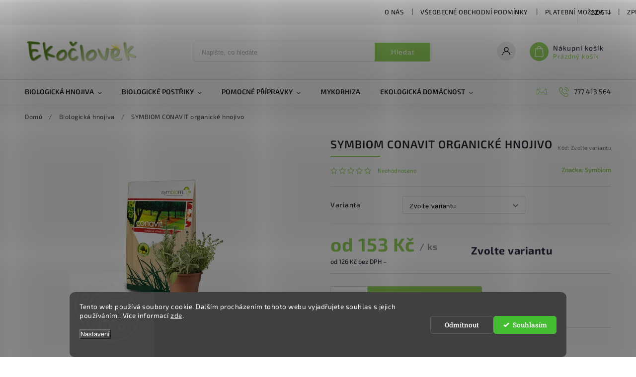

--- FILE ---
content_type: text/html; charset=utf-8
request_url: https://eshop.ekoclovek.cz/biologicka-hnojiva/symbiom-conavit-organicke-hnojivo/
body_size: 42108
content:
<!doctype html><html lang="cs" dir="ltr" class="header-background-light external-fonts-loaded"><head><meta charset="utf-8" /><meta name="viewport" content="width=device-width,initial-scale=1" /><title>SYMBIOM CONAVIT organické hnojivo | Ekočlovek</title><link rel="preconnect" href="https://cdn.myshoptet.com" /><link rel="dns-prefetch" href="https://cdn.myshoptet.com" /><link rel="preload" href="https://cdn.myshoptet.com/prj/dist/master/cms/libs/jquery/jquery-1.11.3.min.js" as="script" /><link href="https://cdn.myshoptet.com/prj/dist/master/cms/templates/frontend_templates/shared/css/font-face/roboto-slab.css" rel="stylesheet"><link href="https://cdn.myshoptet.com/prj/dist/master/cms/templates/frontend_templates/shared/css/font-face/exo-2.css" rel="stylesheet"><script>
dataLayer = [];
dataLayer.push({'shoptet' : {
    "pageId": 2825,
    "pageType": "productDetail",
    "currency": "CZK",
    "currencyInfo": {
        "decimalSeparator": ",",
        "exchangeRate": 1,
        "priceDecimalPlaces": 0,
        "symbol": "K\u010d",
        "symbolLeft": 0,
        "thousandSeparator": " "
    },
    "language": "cs",
    "projectId": 428845,
    "product": {
        "id": 4217,
        "guid": "c0486be0-8047-11eb-99b6-ecf4bbd79d2f",
        "hasVariants": true,
        "codes": [
            {
                "code": "569\/10"
            },
            {
                "code": "569\/20"
            },
            {
                "code": "569\/3-0"
            },
            {
                "code": "569\/750"
            }
        ],
        "name": "SYMBIOM CONAVIT organick\u00e9 hnojivo",
        "appendix": "",
        "weight": 10,
        "manufacturer": "Symbiom",
        "manufacturerGuid": "1EF5333E31A366408D56DA0BA3DED3EE",
        "currentCategory": "Biologick\u00e1 hnojiva",
        "currentCategoryGuid": "b53cfba3-8047-11eb-ac23-ac1f6b0076ec",
        "defaultCategory": "Biologick\u00e1 hnojiva",
        "defaultCategoryGuid": "b53cfba3-8047-11eb-ac23-ac1f6b0076ec",
        "currency": "CZK",
        "priceWithVatMin": 153,
        "priceWithVatMax": 2805
    },
    "stocks": [
        {
            "id": "ext",
            "title": "Sklad",
            "isDeliveryPoint": 0,
            "visibleOnEshop": 1
        }
    ],
    "cartInfo": {
        "id": null,
        "freeShipping": false,
        "freeShippingFrom": null,
        "leftToFreeGift": {
            "formattedPrice": "0 K\u010d",
            "priceLeft": 0
        },
        "freeGift": false,
        "leftToFreeShipping": {
            "priceLeft": null,
            "dependOnRegion": null,
            "formattedPrice": null
        },
        "discountCoupon": [],
        "getNoBillingShippingPrice": {
            "withoutVat": 0,
            "vat": 0,
            "withVat": 0
        },
        "cartItems": [],
        "taxMode": "OSS"
    },
    "cart": [],
    "customer": {
        "priceRatio": 1,
        "priceListId": 1,
        "groupId": null,
        "registered": false,
        "mainAccount": false
    }
}});
dataLayer.push({'cookie_consent' : {
    "marketing": "denied",
    "analytics": "denied"
}});
document.addEventListener('DOMContentLoaded', function() {
    shoptet.consent.onAccept(function(agreements) {
        if (agreements.length == 0) {
            return;
        }
        dataLayer.push({
            'cookie_consent' : {
                'marketing' : (agreements.includes(shoptet.config.cookiesConsentOptPersonalisation)
                    ? 'granted' : 'denied'),
                'analytics': (agreements.includes(shoptet.config.cookiesConsentOptAnalytics)
                    ? 'granted' : 'denied')
            },
            'event': 'cookie_consent'
        });
    });
});
</script>

<!-- Google Tag Manager -->
<script>(function(w,d,s,l,i){w[l]=w[l]||[];w[l].push({'gtm.start':
new Date().getTime(),event:'gtm.js'});var f=d.getElementsByTagName(s)[0],
j=d.createElement(s),dl=l!='dataLayer'?'&l='+l:'';j.async=true;j.src=
'https://www.googletagmanager.com/gtm.js?id='+i+dl;f.parentNode.insertBefore(j,f);
})(window,document,'script','dataLayer','GTM-W4RDR5SD');</script>
<!-- End Google Tag Manager -->

<meta property="og:type" content="website"><meta property="og:site_name" content="eshop.ekoclovek.cz"><meta property="og:url" content="https://eshop.ekoclovek.cz/biologicka-hnojiva/symbiom-conavit-organicke-hnojivo/"><meta property="og:title" content="SYMBIOM CONAVIT organické hnojivo | Ekočlovek"><meta name="author" content="Ekočlověk"><meta name="web_author" content="Shoptet.cz"><meta name="dcterms.rightsHolder" content="eshop.ekoclovek.cz"><meta name="robots" content="index,follow"><meta property="og:image" content="https://cdn.myshoptet.com/usr/eshop.ekoclovek.cz/user/shop/big/4217_symbiom-conavit-organicke-hnojivo.png?65902b77"><meta property="og:description" content="Symbio CONAVIT je kompletní přírodní hnojivo, které je pomalu rozpustné. Největší účinek má v kombinaci s mykorhizními přípravky SYMBIVIT."><meta name="description" content="Symbio CONAVIT je kompletní přírodní hnojivo, které je pomalu rozpustné. Největší účinek má v kombinaci s mykorhizními přípravky SYMBIVIT."><meta name="google-site-verification" content="Uu_LSy9wfAdymGFQby5Vo-xcdTSUwHSMnts5wXgQ7gY"><meta property="product:price:amount" content="153"><meta property="product:price:currency" content="CZK"><style>:root {--color-primary: #96d35f;--color-primary-h: 92;--color-primary-s: 57%;--color-primary-l: 60%;--color-primary-hover: #96d35f;--color-primary-hover-h: 92;--color-primary-hover-s: 57%;--color-primary-hover-l: 60%;--color-secondary: #468c98;--color-secondary-h: 189;--color-secondary-s: 37%;--color-secondary-l: 44%;--color-secondary-hover: #3b7580;--color-secondary-hover-h: 190;--color-secondary-hover-s: 37%;--color-secondary-hover-l: 37%;--color-tertiary: #ffc807;--color-tertiary-h: 47;--color-tertiary-s: 100%;--color-tertiary-l: 51%;--color-tertiary-hover: #ffbb00;--color-tertiary-hover-h: 44;--color-tertiary-hover-s: 100%;--color-tertiary-hover-l: 50%;--color-header-background: #ffffff;--template-font: "Roboto Slab";--template-headings-font: "Exo 2";--header-background-url: url("[data-uri]");--cookies-notice-background: #1A1937;--cookies-notice-color: #F8FAFB;--cookies-notice-button-hover: #f5f5f5;--cookies-notice-link-hover: #27263f;--templates-update-management-preview-mode-content: "Náhled aktualizací šablony je aktivní pro váš prohlížeč."}</style>
    <script>var shoptet = shoptet || {};</script>
    <script src="https://cdn.myshoptet.com/prj/dist/master/shop/dist/main-3g-header.js.05f199e7fd2450312de2.js"></script>
<!-- User include --><!-- service 627(275) html code header -->
<script src="https://ajax.googleapis.com/ajax/libs/webfont/1.6.26/webfont.js"></script>
<link rel="stylesheet" href="https://cdnjs.cloudflare.com/ajax/libs/twitter-bootstrap/4.4.1/css/bootstrap-grid.min.css" />
<link rel="stylesheet" href="https://code.jquery.com/ui/1.12.0/themes/smoothness/jquery-ui.css" />
<link rel="stylesheet" href="https://cdn.myshoptet.com/usr/shoptet.tomashlad.eu/user/documents/extras/shoptet-font/font.css"/>
<link rel="stylesheet" href="https://cdn.myshoptet.com/usr/shoptet.tomashlad.eu/user/documents/extras/rubin/animate.css">
<link href="https://fonts.googleapis.com/css?family=Poppins:300,400,500,600,700,800&display=swap&subset=latin-ext" rel="stylesheet">
<link rel="stylesheet" href="https://cdn.jsdelivr.net/npm/slick-carousel@1.8.1/slick/slick.css" />
<link rel="stylesheet" href="https://cdn.myshoptet.com/usr/shoptet.tomashlad.eu/user/documents/extras/rubin/screen.css?v0133"/>

<style>
textarea.form-control {
    border-radius: 15px;
    font-family: 'Roboto Slab', sans-serif;
}
body {font-family: 'Exo 2', sans-serif;}
.button, .products .product button, .products .product .btn, .btn.btn-primary, .flags .flag.flag-new, .welcome-wrapper h1:before, input[type="checkbox"]:checked:after, .cart-table .related .cart-related-button .btn, .ordering-process .cart-content.checkout-box-wrapper,  .ordering-process .checkout-box, .top-navigation-bar .nav-part .top-navigation-tools .top-nav-button-account, .ordering-process .cart-empty .col-md-4 .cart-content, .customer-page #content table thead, .in-objednavky #content table thead, .in-klient-hodnoceni #content table thead, .in-klient-diskuze #content table thead, .ui-slider-horizontal .ui-slider-range {
background-color: #96d35f;
}
.flags .flag.flag-new:after {border-left-color:  #96d35f;}
.product-top .add-to-cart button:hover, .add-to-cart-button.btn:hover, .cart-content .next-step .btn:hover {background: #3b7580;}

.add-to-cart-button.btn, .flags .flag-discount, .cart-content .next-step .btn {
    background:  #96d35f;
}

a {color: #222222;}
.content-wrapper p a, .product-top .price-line .price-final, .subcategories li a:hover, .category-header input[type="radio"] + label:hover,  .ui-slider-horizontal .ui-slider-handle, .product-top .price-line .price-fina, .shp-tabs .shp-tab-link:hover, .type-detail .tab-content .detail-parameters th a, .type-detail .tab-content .detail-parameters td a, #header .top-navigation-contacts .project-phone:before, #header .top-navigation-contacts .project-email:before, .product-top .p-detail-info > div a, .sidebar .filters-wrapper .toggle-filters {
color: #96d35f;
}
#checkoutContent .cart-content .box .form-group .btn, .sidebar .box.client-center-box ul .logout a, .stars a.star::before, .stars span.star::before {
color: #96d35f !important;
}
a:hover, #header .navigation-buttons .btn .cart-price, .products .product .ratings-wrapper .stars .star, .product-top .p-detail-info .stars-wrapper .stars .star, .products .product .prices .price-final strong, .hp-middle-banner .middle-banner-caption h2, ol.top-products li a strong, .categories .topic.active > a, .categories ul.expanded li.active a, .product-top .p-detail-info > div:last-child a, ol.cart-header li.active strong span, ol.cart-header li.completed a span, #checkoutSidebar .next-step .next-step-back, ul.manufacturers h2  {
color: #96d35f;
}
button, .button, .btn, .btn-primary, #header .navigation-buttons .btn:before, .user-action-tabs li.active a::after, .category-header input[type="radio"]:checked + label, .shp-tabs-holder ul.shp-tabs li.active a {
cursor: pointer;
background-color: #96d35f;
color: #fff;
}
button:hover, .button:hover, .btn:hover, .btn-primary:hover, .products .product .btn:hover {
background-color: #468c98;
color: #fff;
}
.user-action-tabs li.active a::before, input[type="checkbox"]:checked:before, input[type="checkbox"]:checked + label::before, input[type="radio"]:checked + label::before, .sidebar .box.client-center-box ul .logout a, .sidebar .filters-wrapper .toggle-filters {
  border-color: #96d35f;
}
#carousel .carousel-slide-caption h2:before,
.h4::after, .content h4::after, .category-title::after, .p-detail-inner h1::after, h1:after, article h1::after, h4.homepage-group-title::after, .h4.homepage-group-title::after, footer h4:before, .products-related-header:after, ol.cart-header li.active strong span::before, ol.cart-header li.completed a span::before, input[type="checkbox"]:checked + label::after, input[type="radio"]:checked + label::after, .latest-contribution-wrapper h2:before {
background: #96d35f;
}
.next-to-carousel-banners .banner-wrapper .small-banner:hover .icon-box {
background: #96d35f;
border-color: #96d35f;
}
.sidebar .box-poll .poll-result > div {
border-color: #96d35f;
background-color: #96d35f;
}
.p-image-wrapper .flags-extra .flag.flag.flag-discount, .flags-extra .flag.flag.flag-discount {
background: #96d35f !important;
}
@media only screen and (max-width: 768px) {
.top-navigation-bar .nav-part .responsive-tools a[data-target="navigation"] {
background: #96d35f;
}
}
@media screen and (max-width: 767px) {
body.template-11.mobile-header-version-1 #dklabBanplusNadHlavickou {
position: relative;
top: 90px !important;
z-index: 2;
}
}
footer .news-item-widget h5 a {color:#909090 !important}
</style>
<link rel="stylesheet" href="https://cdn.myshoptet.com/usr/rubin.shoptetak.cz/user/documents/rubin2.css?v1"/>
<style>.top-navigation-bar .top-navigation-menu {overflow: hidden;}</style>
<style>
.wrong-template {
    text-align: center;
    padding: 30px;
    background: #000;
    color: #fff;
    font-size: 20px;
    position: fixed;
    width: 100%;
    height: 100%;
    z-index: 99999999;
    top: 0;
    left: 0;
    padding-top: 20vh;
}
.wrong-template span {
    display: block;
    font-size: 15px;
    margin-top: 25px;
    opacity: 0.7;
}
.wrong-template span a {color: #fff; text-decoration: underline;}
footer .custom-footer > div.newsletter form .consents-first {max-width: 100%;}

@media (max-width: 480px) {
.form-control {font-size: 16px;}
}
form#formAffiliateLogin .password-helper {margin-top: 15px;}
form#formAffiliateLogin .password-helper a {display: block; margin-bottom: 5px;}
.ordering-process .next-step-back {color:black !important;background:transparent !important;font-size:14px !important;}

</style>

<style>
.quantity button .decrease__sign {display: none;}
@media only screen and (max-width: 767px) {
html[lang="de"] .products-block.products .product button, .products-block.products .product .btn {width: 100% !important;padding:0px 5px;}
}
.co-shipping-address .form-group strong {padding-right:10px;}
.advanced-parameter-inner img, .cart-widget-product-image img, .search-whisperer img {height:auto;}
.advancedOrder__buttons {display: flex;align-items: center;justify-content: center;}
.advancedOrder__buttons .next-step-back {
width: auto;
min-width: 80px;
border-radius: 4px;
height: 38px;
border: none;
display: flex !important;
color: #96d35f;
font-weight: 300;
align-items: center;
justify-content: center;
text-decoration: none;
transition: 0.3s;
font-size: 1.1em;
letter-spacing: 1px;
line-height: 40px;
font-family: 'Poppins';
padding: 0 15px;
margin-right: 15px;
background: transparent;
border: 1px solid #96d35f;
}
.advancedOrder__buttons .next-step-back:hover {background: #f2f2f2;}
@media (max-width: 768px) {
.advancedOrder__buttons .next-step-back {margin: 0 auto;padding: 0 10px;line-height: 1em;}
}
img {height:auto;}
.news-wrapper .news-item .image img, .blog-wrapper .news-item .image img {object-fit:cover;}
.products-top-wrapper .toggle-top-products {border: none;}
</style>

<!-- api 427(81) html code header -->
<link rel="stylesheet" href="https://cdn.myshoptet.com/usr/api2.dklab.cz/user/documents/_doplnky/instagram/428845/9/428845_9.css" type="text/css" /><style>
        :root {
            --dklab-instagram-header-color: #FF259D;  
            --dklab-instagram-header-background: #DDDDDD;  
            --dklab-instagram-font-weight: 700;
            --dklab-instagram-font-size: 180%;
            --dklab-instagram-logoUrl: url(https://cdn.myshoptet.com/usr/api2.dklab.cz/user/documents/_doplnky/instagram/img/logo-duha.png); 
            --dklab-instagram-logo-size-width: 40px;
            --dklab-instagram-logo-size-height: 40px;                        
            --dklab-instagram-hover-content: "\e901";                        
            --dklab-instagram-padding: 0px;                        
            --dklab-instagram-border-color: #888888;
            
        }
        </style>
<!-- api 608(256) html code header -->
<link rel="stylesheet" href="https://cdn.myshoptet.com/usr/api2.dklab.cz/user/documents/_doplnky/bannery/428845/3301/428845_3301.css" type="text/css" /><style>
        :root {
            --dklab-bannery-b-hp-padding: 15px;
            --dklab-bannery-b-hp-box-padding: 0px;
            --dklab-bannery-b-hp-big-screen: 33.333%;
            --dklab-bannery-b-hp-medium-screen: 33.333%;
            --dklab-bannery-b-hp-small-screen: 33.333%;
            --dklab-bannery-b-hp-tablet-screen: 33.333%;
            --dklab-bannery-b-hp-mobile-screen: 100%;

            --dklab-bannery-i-hp-icon-color: #000000;
            --dklab-bannery-i-hp-color: #000000;
            --dklab-bannery-i-hp-background: #FFFFFF;            
            
            --dklab-bannery-i-d-icon-color: #000000;
            --dklab-bannery-i-d-color: #000000;
            --dklab-bannery-i-d-background: #FFFFFF;


            --dklab-bannery-i-hp-w-big-screen: 4;
            --dklab-bannery-i-hp-w-medium-screen: 4;
            --dklab-bannery-i-hp-w-small-screen: 4;
            --dklab-bannery-i-hp-w-tablet-screen: 4;
            --dklab-bannery-i-hp-w-mobile-screen: 2;
            
            --dklab-bannery-i-d-w-big-screen: 4;
            --dklab-bannery-i-d-w-medium-screen: 4;
            --dklab-bannery-i-d-w-small-screen: 4;
            --dklab-bannery-i-d-w-tablet-screen: 4;
            --dklab-bannery-i-d-w-mobile-screen: 2;

        }</style>
<!-- api 1280(896) html code header -->
<link rel="stylesheet" href="https://cdn.myshoptet.com/usr/shoptet.tomashlad.eu/user/documents/extras/cookies-addon/screen.min.css?v007">
<script>
    var shoptetakCookiesSettings={"useRoundingCorners":true,"cookiesImgPopup":false,"cookiesSize":"thin","cookiesOrientation":"horizontal","cookiesImg":false,"buttonBg":false,"showPopup":false};

    var body=document.getElementsByTagName("body")[0];

    const rootElement = document.documentElement;

    rootElement.classList.add("st-cookies-v2");

    if (shoptetakCookiesSettings.useRoundingCorners) {
        rootElement.classList.add("st-cookies-corners");
    }
    if (shoptetakCookiesSettings.cookiesImgPopup) {
        rootElement.classList.add("st-cookies-popup-img");
    }
    if (shoptetakCookiesSettings.cookiesImg) {
        rootElement.classList.add("st-cookies-img");
    }
    if (shoptetakCookiesSettings.buttonBg) {
        rootElement.classList.add("st-cookies-btn");
    }
    if (shoptetakCookiesSettings.cookiesSize) {
        if (shoptetakCookiesSettings.cookiesSize === 'thin') {
            rootElement.classList.add("st-cookies-thin");
        }
        if (shoptetakCookiesSettings.cookiesSize === 'middle') {
            rootElement.classList.add("st-cookies-middle");
        }
        if (shoptetakCookiesSettings.cookiesSize === 'large') {
            rootElement.classList.add("st-cookies-large");
        }
    }
    if (shoptetakCookiesSettings.cookiesOrientation) {
        if (shoptetakCookiesSettings.cookiesOrientation === 'vertical') {
            rootElement.classList.add("st-cookies-vertical");
        }
    }
</script>

<!-- service 427(81) html code header -->
<link rel="stylesheet" href="https://cdn.myshoptet.com/usr/api2.dklab.cz/user/documents/_doplnky/instagram/font/instagramplus.css" type="text/css" />

<!-- service 608(256) html code header -->
<link rel="stylesheet" href="https://cdn.myshoptet.com/usr/api.dklab.cz/user/documents/fontawesome/css/all.css?v=1.02" type="text/css" />
<!-- service 1228(847) html code header -->
<link 
rel="stylesheet" 
href="https://cdn.myshoptet.com/usr/dmartini.myshoptet.com/user/documents/upload/dmartini/shop_rating/shop_rating.min.css?140"
data-author="Dominik Martini" 
data-author-web="dmartini.cz">
<!-- service 409(63) html code header -->
<style>
#filters h4{cursor:pointer;}[class~=slider-wrapper],[class~=filter-section]{padding-left:0;}#filters h4{padding-left:13.5pt;}[class~=filter-section],[class~=slider-wrapper]{padding-bottom:0 !important;}#filters h4:before{position:absolute;}#filters h4:before{left:0;}[class~=filter-section],[class~=slider-wrapper]{padding-right:0;}#filters h4{padding-bottom:9pt;}#filters h4{padding-right:13.5pt;}#filters > .slider-wrapper,[class~=slider-wrapper] > div,.filter-sections form,[class~=slider-wrapper][class~=filter-section] > div,.razeni > form{display:none;}#filters h4:before,#filters .otevreny h4:before{content:"\e911";}#filters h4{padding-top:9pt;}[class~=filter-section],[class~=slider-wrapper]{padding-top:0 !important;}[class~=filter-section]{border-top-width:0 !important;}[class~=filter-section]{border-top-style:none !important;}[class~=filter-section]{border-top-color:currentColor !important;}#filters .otevreny h4:before,#filters h4:before{font-family:shoptet;}#filters h4{position:relative;}#filters h4{margin-left:0 !important;}[class~=filter-section]{border-image:none !important;}#filters h4{margin-bottom:0 !important;}#filters h4{margin-right:0 !important;}#filters h4{margin-top:0 !important;}#filters h4{border-top-width:.0625pc;}#filters h4{border-top-style:solid;}#filters h4{border-top-color:#e0e0e0;}[class~=slider-wrapper]{max-width:none;}[class~=otevreny] form,.slider-wrapper.otevreny > div,[class~=slider-wrapper][class~=otevreny] > div,.otevreny form{display:block;}#filters h4{border-image:none;}[class~=param-filter-top]{margin-bottom:.9375pc;}[class~=otevreny] form{margin-bottom:15pt;}[class~=slider-wrapper]{color:inherit;}#filters .otevreny h4:before{-webkit-transform:rotate(180deg);}[class~=slider-wrapper],#filters h4:before{background:none;}#filters h4:before{-webkit-transform:rotate(90deg);}#filters h4:before{-moz-transform:rotate(90deg);}[class~=param-filter-top] form{display:block !important;}#filters h4:before{-o-transform:rotate(90deg);}#filters h4:before{-ms-transform:rotate(90deg);}#filters h4:before{transform:rotate(90deg);}#filters h4:before{font-size:.104166667in;}#filters .otevreny h4:before{-moz-transform:rotate(180deg);}#filters .otevreny h4:before{-o-transform:rotate(180deg);}#filters h4:before{top:36%;}#filters .otevreny h4:before{-ms-transform:rotate(180deg);}#filters h4:before{height:auto;}#filters h4:before{width:auto;}#filters .otevreny h4:before{transform:rotate(180deg);}
@media screen and (max-width: 767px) {
.param-filter-top{padding-top: 15px;}
}
#content .filters-wrapper > div:first-of-type, #footer .filters-wrapper > div:first-of-type {text-align: left;}
.template-11.one-column-body .content .filter-sections{padding-top: 15px; padding-bottom: 15px;}
</style>
<!-- service 425(79) html code header -->
<style>
.hodnoceni:before{content: "Jak o nás mluví zákazníci";}
.hodnoceni.svk:before{content: "Ako o nás hovoria zákazníci";}
.hodnoceni.hun:before{content: "Mit mondanak rólunk a felhasználók";}
.hodnoceni.pl:before{content: "Co mówią o nas klienci";}
.hodnoceni.eng:before{content: "Customer reviews";}
.hodnoceni.de:before{content: "Was unsere Kunden über uns denken";}
.hodnoceni.ro:before{content: "Ce spun clienții despre noi";}
.hodnoceni{margin: 20px auto;}
body:not(.paxio-merkur):not(.venus):not(.jupiter) .hodnoceni .vote-wrap {border: 0 !important;width: 24.5%;flex-basis: 25%;padding: 10px 20px !important;display: inline-block;margin: 0;vertical-align: top;}
.multiple-columns-body #content .hodnoceni .vote-wrap {width: 49%;flex-basis: 50%;}
.hodnoceni .votes-wrap {display: block; border: 1px solid #f7f7f7;margin: 0;width: 100%;max-width: none;padding: 10px 0; background: #fff;}
.hodnoceni .vote-wrap:nth-child(n+5){display: none !important;}
.hodnoceni:before{display: block;font-size: 18px;padding: 10px 20px;background: #fcfcfc;}
.sidebar .hodnoceni .vote-pic, .sidebar .hodnoceni .vote-initials{display: block;}
.sidebar .hodnoceni .vote-wrap, #column-l #column-l-in .hodnoceni .vote-wrap {width: 100% !important; display: block;}
.hodnoceni > a{display: block;text-align: right;padding-top: 6px;}
.hodnoceni > a:after{content: "››";display: inline-block;margin-left: 2px;}
.sidebar .hodnoceni:before, #column-l #column-l-in .hodnoceni:before {background: none !important; padding-left: 0 !important;}
.template-10 .hodnoceni{max-width: 952px !important;}
.page-detail .hodnoceni > a{font-size: 14px;}
.page-detail .hodnoceni{margin-bottom: 30px;}
@media screen and (min-width: 992px) and (max-width: 1199px) {
.hodnoceni .vote-rating{display: block;}
.hodnoceni .vote-time{display: block;margin-top: 3px;}
.hodnoceni .vote-delimeter{display: none;}
}
@media screen and (max-width: 991px) {
body:not(.paxio-merkur):not(.venus):not(.jupiter) .hodnoceni .vote-wrap {width: 49%;flex-basis: 50%;}
.multiple-columns-body #content .hodnoceni .vote-wrap {width: 99%;flex-basis: 100%;}
}
@media screen and (max-width: 767px) {
body:not(.paxio-merkur):not(.venus):not(.jupiter) .hodnoceni .vote-wrap {width: 99%;flex-basis: 100%;}
}
.home #main-product .hodnoceni{margin: 0 0 60px 0;}
.hodnoceni .votes-wrap.admin-response{display: none !important;}
.hodnoceni .vote-pic {width: 100px;}
.hodnoceni .vote-delimeter{display: none;}
.hodnoceni .vote-rating{display: block;}
.hodnoceni .vote-time {display: block;margin-top: 5px;}
@media screen and (min-width: 768px){
.template-12 .hodnoceni{max-width: 747px; margin-left: auto; margin-right: auto;}
}
@media screen and (min-width: 992px){
.template-12 .hodnoceni{max-width: 972px;}
}
@media screen and (min-width: 1200px){
.template-12 .hodnoceni{max-width: 1418px;}
}
.template-14 .hodnoceni .vote-initials{margin: 0 auto;}
.vote-pic img::before {display: none;}
.hodnoceni + .hodnoceni {display: none;}
</style>
<!-- service 1280(896) html code header -->
<style>
.st-cookies-v2.st-cookies-btn .shoptak-carbon .siteCookies .siteCookies__form .siteCookies__buttonWrap button[value=all] {
margin-left: 10px;
}
@media (max-width: 768px) {
.st-cookies-v2.st-cookies-btn .shoptak-carbon .siteCookies .siteCookies__form .siteCookies__buttonWrap button[value=all] {
margin-left: 0px;
}
.st-cookies-v2 .shoptak-carbon .siteCookies.siteCookies--dark .siteCookies__form .siteCookies__buttonWrap button[value=reject] {
margin: 0 10px;
}
}
@media only screen and (max-width: 768px) {
 .st-cookies-v2 .siteCookies .siteCookies__form .siteCookies__buttonWrap .js-cookies-settings[value=all], .st-cookies-v2 .siteCookies .siteCookies__form .siteCookies__buttonWrap button[value=all] {   
  margin: 0 auto 10px auto;
 }
 .st-cookies-v2 .siteCookies.siteCookies--center {
  bottom: unset;
  top: 50%;
  transform: translate(-50%, -50%);
  width: 90%;
 }
}
</style>
<!-- project html code header -->
<link href="https://eshop.ekoclovek.sk/user/documents/main3.css?v=8" rel="stylesheet" />
<meta name="google-site-verification" content="2j7QCNFphRHPI1JEZEMkbYpwebQWFz3yLd7mzv-ErbY" />
<!-- /User include --><link rel="shortcut icon" href="/favicon.ico" type="image/x-icon" /><link rel="canonical" href="https://eshop.ekoclovek.cz/biologicka-hnojiva/symbiom-conavit-organicke-hnojivo/" />    <script>
        var _hwq = _hwq || [];
        _hwq.push(['setKey', 'DB893EE321638B4AF4A28D76C81166EE']);
        _hwq.push(['setTopPos', '300']);
        _hwq.push(['showWidget', '21']);
        (function() {
            var ho = document.createElement('script');
            ho.src = 'https://cz.im9.cz/direct/i/gjs.php?n=wdgt&sak=DB893EE321638B4AF4A28D76C81166EE';
            var s = document.getElementsByTagName('script')[0]; s.parentNode.insertBefore(ho, s);
        })();
    </script>
    <!-- Global site tag (gtag.js) - Google Analytics -->
    <script async src="https://www.googletagmanager.com/gtag/js?id=G-G4B9QT0TJW"></script>
    <script>
        
        window.dataLayer = window.dataLayer || [];
        function gtag(){dataLayer.push(arguments);}
        

                    console.debug('default consent data');

            gtag('consent', 'default', {"ad_storage":"denied","analytics_storage":"denied","ad_user_data":"denied","ad_personalization":"denied","wait_for_update":500});
            dataLayer.push({
                'event': 'default_consent'
            });
        
        gtag('js', new Date());

        
                gtag('config', 'G-G4B9QT0TJW', {"groups":"GA4","send_page_view":false,"content_group":"productDetail","currency":"CZK","page_language":"cs"});
        
                gtag('config', 'AW-853375510', {"allow_enhanced_conversions":true});
        
        
        
        
        
                    gtag('event', 'page_view', {"send_to":"GA4","page_language":"cs","content_group":"productDetail","currency":"CZK"});
        
                gtag('set', 'currency', 'CZK');

        gtag('event', 'view_item', {
            "send_to": "UA",
            "items": [
                {
                    "id": "569\/750",
                    "name": "SYMBIOM CONAVIT organick\u00e9 hnojivo",
                    "category": "Biologick\u00e1 hnojiva",
                                        "brand": "Symbiom",
                                                            "variant": "gram: 750,00",
                                        "price": 126
                }
            ]
        });
        
        
        
        
        
                    gtag('event', 'view_item', {"send_to":"GA4","page_language":"cs","content_group":"productDetail","value":126,"currency":"CZK","items":[{"item_id":"569\/750","item_name":"SYMBIOM CONAVIT organick\u00e9 hnojivo","item_brand":"Symbiom","item_category":"Biologick\u00e1 hnojiva","item_variant":"569\/750~gram: 750,00","price":126,"quantity":1,"index":0}]});
        
        
        
        
        
        
        
        document.addEventListener('DOMContentLoaded', function() {
            if (typeof shoptet.tracking !== 'undefined') {
                for (var id in shoptet.tracking.bannersList) {
                    gtag('event', 'view_promotion', {
                        "send_to": "UA",
                        "promotions": [
                            {
                                "id": shoptet.tracking.bannersList[id].id,
                                "name": shoptet.tracking.bannersList[id].name,
                                "position": shoptet.tracking.bannersList[id].position
                            }
                        ]
                    });
                }
            }

            shoptet.consent.onAccept(function(agreements) {
                if (agreements.length !== 0) {
                    console.debug('gtag consent accept');
                    var gtagConsentPayload =  {
                        'ad_storage': agreements.includes(shoptet.config.cookiesConsentOptPersonalisation)
                            ? 'granted' : 'denied',
                        'analytics_storage': agreements.includes(shoptet.config.cookiesConsentOptAnalytics)
                            ? 'granted' : 'denied',
                                                                                                'ad_user_data': agreements.includes(shoptet.config.cookiesConsentOptPersonalisation)
                            ? 'granted' : 'denied',
                        'ad_personalization': agreements.includes(shoptet.config.cookiesConsentOptPersonalisation)
                            ? 'granted' : 'denied',
                        };
                    console.debug('update consent data', gtagConsentPayload);
                    gtag('consent', 'update', gtagConsentPayload);
                    dataLayer.push(
                        { 'event': 'update_consent' }
                    );
                }
            });
        });
    </script>
<script>
    (function(t, r, a, c, k, i, n, g) { t['ROIDataObject'] = k;
    t[k]=t[k]||function(){ (t[k].q=t[k].q||[]).push(arguments) },t[k].c=i;n=r.createElement(a),
    g=r.getElementsByTagName(a)[0];n.async=1;n.src=c;g.parentNode.insertBefore(n,g)
    })(window, document, 'script', '//www.heureka.cz/ocm/sdk.js?source=shoptet&version=2&page=product_detail', 'heureka', 'cz');

    heureka('set_user_consent', 0);
</script>
</head><body class="desktop id-2825 in-biologicka-hnojiva template-11 type-product type-detail one-column-body columns-mobile-2 columns-3 blank-mode blank-mode-css ums_forms_redesign--off ums_a11y_category_page--on ums_discussion_rating_forms--off ums_flags_display_unification--on ums_a11y_login--on mobile-header-version-0">
        <div id="fb-root"></div>
        <script>
            window.fbAsyncInit = function() {
                FB.init({
//                    appId            : 'your-app-id',
                    autoLogAppEvents : true,
                    xfbml            : true,
                    version          : 'v19.0'
                });
            };
        </script>
        <script async defer crossorigin="anonymous" src="https://connect.facebook.net/cs_CZ/sdk.js"></script>
<!-- Google Tag Manager (noscript) -->
<noscript><iframe src="https://www.googletagmanager.com/ns.html?id=GTM-W4RDR5SD"
height="0" width="0" style="display:none;visibility:hidden"></iframe></noscript>
<!-- End Google Tag Manager (noscript) -->

    <div class="siteCookies siteCookies--bottom siteCookies--dark js-siteCookies" role="dialog" data-testid="cookiesPopup" data-nosnippet>
        <div class="siteCookies__form">
            <div class="siteCookies__content">
                <div class="siteCookies__text">
                    Tento web používá soubory cookie. Dalším procházením tohoto webu vyjadřujete souhlas s jejich používáním.. Více informací <a href="http://eshop.ekoclovek.cz/podminky-ochrany-osobnich-udaju/" target="\">zde</a>.
                </div>
                <p class="siteCookies__links">
                    <button class="siteCookies__link js-cookies-settings" aria-label="Nastavení cookies" data-testid="cookiesSettings">Nastavení</button>
                </p>
            </div>
            <div class="siteCookies__buttonWrap">
                                    <button class="siteCookies__button js-cookiesConsentSubmit" value="reject" aria-label="Odmítnout cookies" data-testid="buttonCookiesReject">Odmítnout</button>
                                <button class="siteCookies__button js-cookiesConsentSubmit" value="all" aria-label="Přijmout cookies" data-testid="buttonCookiesAccept">Souhlasím</button>
            </div>
        </div>
        <script>
            document.addEventListener("DOMContentLoaded", () => {
                const siteCookies = document.querySelector('.js-siteCookies');
                document.addEventListener("scroll", shoptet.common.throttle(() => {
                    const st = document.documentElement.scrollTop;
                    if (st > 1) {
                        siteCookies.classList.add('siteCookies--scrolled');
                    } else {
                        siteCookies.classList.remove('siteCookies--scrolled');
                    }
                }, 100));
            });
        </script>
    </div>
<a href="#content" class="skip-link sr-only">Přejít na obsah</a><div class="overall-wrapper"><div class="user-action"><div class="container">
    <div class="user-action-in">
                    <div id="login" class="user-action-login popup-widget login-widget" role="dialog" aria-labelledby="loginHeading">
        <div class="popup-widget-inner">
                            <h2 id="loginHeading">Přihlášení k vašemu účtu</h2><div id="customerLogin"><form action="/action/Customer/Login/" method="post" id="formLoginIncluded" class="csrf-enabled formLogin" data-testid="formLogin"><input type="hidden" name="referer" value="" /><div class="form-group"><div class="input-wrapper email js-validated-element-wrapper no-label"><input type="email" name="email" class="form-control" autofocus placeholder="E-mailová adresa (např. jan@novak.cz)" data-testid="inputEmail" autocomplete="email" required /></div></div><div class="form-group"><div class="input-wrapper password js-validated-element-wrapper no-label"><input type="password" name="password" class="form-control" placeholder="Heslo" data-testid="inputPassword" autocomplete="current-password" required /><span class="no-display">Nemůžete vyplnit toto pole</span><input type="text" name="surname" value="" class="no-display" /></div></div><div class="form-group"><div class="login-wrapper"><button type="submit" class="btn btn-secondary btn-text btn-login" data-testid="buttonSubmit">Přihlásit se</button><div class="password-helper"><a href="/registrace/" data-testid="signup" rel="nofollow">Nová registrace</a><a href="/klient/zapomenute-heslo/" rel="nofollow">Zapomenuté heslo</a></div></div></div></form>
</div>                    </div>
    </div>

                            <div id="cart-widget" class="user-action-cart popup-widget cart-widget loader-wrapper" data-testid="popupCartWidget" role="dialog" aria-hidden="true">
    <div class="popup-widget-inner cart-widget-inner place-cart-here">
        <div class="loader-overlay">
            <div class="loader"></div>
        </div>
    </div>

    <div class="cart-widget-button">
        <a href="/kosik/" class="btn btn-conversion" id="continue-order-button" rel="nofollow" data-testid="buttonNextStep">Pokračovat do košíku</a>
    </div>
</div>
            </div>
</div>
</div><div class="top-navigation-bar" data-testid="topNavigationBar">

    <div class="container">

        <div class="top-navigation-contacts">
            <strong>Zákaznická podpora:</strong><a href="tel:777413564" class="project-phone" aria-label="Zavolat na 777413564" data-testid="contactboxPhone"><span>777 413 564</span></a><a href="mailto:ekoclovek@ekoclovek.cz" class="project-email" data-testid="contactboxEmail"><span>ekoclovek@ekoclovek.cz</span></a>        </div>

                            <div class="top-navigation-menu">
                <div class="top-navigation-menu-trigger"></div>
                <ul class="top-navigation-bar-menu">
                                            <li class="top-navigation-menu-item-1523">
                            <a href="/o-nas/">O nás</a>
                        </li>
                                            <li class="top-navigation-menu-item-1526">
                            <a href="/vseobecne-obchodni-podminky/">Všeobecné obchodní podmínky</a>
                        </li>
                                            <li class="top-navigation-menu-item-1532">
                            <a href="/platebni-moznosti/">Platební možnosti</a>
                        </li>
                                            <li class="top-navigation-menu-item-1544">
                            <a href="/zpusob-dopravy/">Způsob dopravy</a>
                        </li>
                                            <li class="top-navigation-menu-item-1508">
                            <a href="/adresa-provozu/">Adresa provozovny</a>
                        </li>
                                            <li class="top-navigation-menu-item-1529">
                            <a href="/podminky-ochrany-osobnich-udaju/">Podmínky ochrany osobních údajů</a>
                        </li>
                                            <li class="top-navigation-menu-item-1547">
                            <a href="/soubory-cookies/">Soubory cookies</a>
                        </li>
                                            <li class="top-navigation-menu-item-1556">
                            <a href="/velkoobchod/">Velkoobchod</a>
                        </li>
                                            <li class="top-navigation-menu-item--5">
                            <a href="/mapa-serveru/">Mapa serveru</a>
                        </li>
                                            <li class="top-navigation-menu-item-1520">
                            <a href="/misitelnost/">Mísitelnost</a>
                        </li>
                                            <li class="top-navigation-menu-item--6">
                            <a href="/napiste-nam/">Napište nám</a>
                        </li>
                                            <li class="top-navigation-menu-item-1511">
                            <a href="/dezinfekce-certfikaty/">Dezinfekce - certifikáty</a>
                        </li>
                                            <li class="top-navigation-menu-item-3325">
                            <a href="/jak-nakupovat/">Jak nakupovat</a>
                        </li>
                                    </ul>
                <ul class="top-navigation-bar-menu-helper"></ul>
            </div>
        
        <div class="top-navigation-tools">
            <div class="responsive-tools">
                <a href="#" class="toggle-window" data-target="search" aria-label="Hledat" data-testid="linkSearchIcon"></a>
                                                            <a href="#" class="toggle-window" data-target="login"></a>
                                                    <a href="#" class="toggle-window" data-target="navigation" aria-label="Menu" data-testid="hamburgerMenu"></a>
            </div>
                <div class="dropdown">
        <span>Ceny v:</span>
        <button id="topNavigationDropdown" type="button" data-toggle="dropdown" aria-haspopup="true" aria-expanded="false">
            CZK
            <span class="caret"></span>
        </button>
        <ul class="dropdown-menu" aria-labelledby="topNavigationDropdown"><li><a href="/action/Currency/changeCurrency/?currencyCode=CZK" rel="nofollow">CZK</a></li><li><a href="/action/Currency/changeCurrency/?currencyCode=EUR" rel="nofollow">EUR</a></li></ul>
    </div>
            <button class="top-nav-button top-nav-button-login toggle-window" type="button" data-target="login" aria-haspopup="dialog" aria-controls="login" aria-expanded="false" data-testid="signin"><span>Přihlášení</span></button>        </div>

    </div>

</div>
<header id="header"><div class="container navigation-wrapper">
    <div class="header-top">
        <div class="site-name-wrapper">
            <div class="site-name"><a href="/" data-testid="linkWebsiteLogo"><img src="https://cdn.myshoptet.com/usr/eshop.ekoclovek.cz/user/logos/ekoclovek_logo-4_mala.png" alt="Ekočlověk" fetchpriority="low" /></a></div>        </div>
        <div class="search" itemscope itemtype="https://schema.org/WebSite">
            <meta itemprop="headline" content="Biologická hnojiva"/><meta itemprop="url" content="https://eshop.ekoclovek.cz"/><meta itemprop="text" content="Symbio CONAVIT je kompletní přírodní hnojivo, které je pomalu rozpustné. Největší účinek má v kombinaci s mykorhizními přípravky SYMBIVIT."/>            <form action="/action/ProductSearch/prepareString/" method="post"
    id="formSearchForm" class="search-form compact-form js-search-main"
    itemprop="potentialAction" itemscope itemtype="https://schema.org/SearchAction" data-testid="searchForm">
    <fieldset>
        <meta itemprop="target"
            content="https://eshop.ekoclovek.cz/vyhledavani/?string={string}"/>
        <input type="hidden" name="language" value="cs"/>
        
            
<input
    type="search"
    name="string"
        class="query-input form-control search-input js-search-input"
    placeholder="Napište, co hledáte"
    autocomplete="off"
    required
    itemprop="query-input"
    aria-label="Vyhledávání"
    data-testid="searchInput"
>
            <button type="submit" class="btn btn-default" data-testid="searchBtn">Hledat</button>
        
    </fieldset>
</form>
        </div>
        <div class="navigation-buttons">
                
    <a href="/kosik/" class="btn btn-icon toggle-window cart-count" data-target="cart" data-hover="true" data-redirect="true" data-testid="headerCart" rel="nofollow" aria-haspopup="dialog" aria-expanded="false" aria-controls="cart-widget">
        
                <span class="sr-only">Nákupní košík</span>
        
            <span class="cart-price visible-lg-inline-block" data-testid="headerCartPrice">
                                    Prázdný košík                            </span>
        
    
            </a>
        </div>
    </div>
    <nav id="navigation" aria-label="Hlavní menu" data-collapsible="true"><div class="navigation-in menu"><ul class="menu-level-1" role="menubar" data-testid="headerMenuItems"><li class="menu-item-2825 ext" role="none"><a href="/biologicka-hnojiva/" class="active" data-testid="headerMenuItem" role="menuitem" aria-haspopup="true" aria-expanded="false"><b>Biologická hnojiva</b><span class="submenu-arrow"></span></a><ul class="menu-level-2" aria-label="Biologická hnojiva" tabindex="-1" role="menu"><li class="menu-item-2837" role="none"><a href="/listove-hnojivo/" class="menu-image" data-testid="headerMenuItem" tabindex="-1" aria-hidden="true"><img src="data:image/svg+xml,%3Csvg%20width%3D%22140%22%20height%3D%22100%22%20xmlns%3D%22http%3A%2F%2Fwww.w3.org%2F2000%2Fsvg%22%3E%3C%2Fsvg%3E" alt="" aria-hidden="true" width="140" height="100"  data-src="https://cdn.myshoptet.com/usr/eshop.ekoclovek.cz/user/categories/thumb/listove-hnojivo.png" fetchpriority="low" /></a><div><a href="/listove-hnojivo/" data-testid="headerMenuItem" role="menuitem"><span>Listové hnojivo</span></a>
                        </div></li><li class="menu-item-2876" role="none"><a href="/pudni-hnojivo/" class="menu-image" data-testid="headerMenuItem" tabindex="-1" aria-hidden="true"><img src="data:image/svg+xml,%3Csvg%20width%3D%22140%22%20height%3D%22100%22%20xmlns%3D%22http%3A%2F%2Fwww.w3.org%2F2000%2Fsvg%22%3E%3C%2Fsvg%3E" alt="" aria-hidden="true" width="140" height="100"  data-src="https://cdn.myshoptet.com/usr/eshop.ekoclovek.cz/user/categories/thumb/podne-hnojivo.png" fetchpriority="low" /></a><div><a href="/pudni-hnojivo/" data-testid="headerMenuItem" role="menuitem"><span>Půdní hnojivo</span></a>
                        </div></li><li class="menu-item-2960" role="none"><a href="/zelene-hnojeni/" class="menu-image" data-testid="headerMenuItem" tabindex="-1" aria-hidden="true"><img src="data:image/svg+xml,%3Csvg%20width%3D%22140%22%20height%3D%22100%22%20xmlns%3D%22http%3A%2F%2Fwww.w3.org%2F2000%2Fsvg%22%3E%3C%2Fsvg%3E" alt="" aria-hidden="true" width="140" height="100"  data-src="https://cdn.myshoptet.com/usr/eshop.ekoclovek.cz/user/categories/thumb/zelene-hnojenie.png" fetchpriority="low" /></a><div><a href="/zelene-hnojeni/" data-testid="headerMenuItem" role="menuitem"><span>Zelené hnojení</span></a>
                        </div></li><li class="menu-item-3421 has-third-level" role="none"><a href="/bakterie/" class="menu-image" data-testid="headerMenuItem" tabindex="-1" aria-hidden="true"><img src="data:image/svg+xml,%3Csvg%20width%3D%22140%22%20height%3D%22100%22%20xmlns%3D%22http%3A%2F%2Fwww.w3.org%2F2000%2Fsvg%22%3E%3C%2Fsvg%3E" alt="" aria-hidden="true" width="140" height="100"  data-src="https://cdn.myshoptet.com/usr/eshop.ekoclovek.cz/user/categories/thumb/bakterie_-_eko__lovek.jpg" fetchpriority="low" /></a><div><a href="/bakterie/" data-testid="headerMenuItem" role="menuitem"><span>Baktérie</span></a>
                                                    <ul class="menu-level-3" role="menu">
                                                                    <li class="menu-item-2834" role="none">
                                        <a href="/pudni-bakterie/" data-testid="headerMenuItem" role="menuitem">
                                            Půdní bakterie</a>,                                    </li>
                                                                    <li class="menu-item-2828" role="none">
                                        <a href="/bakterie-na-list/" data-testid="headerMenuItem" role="menuitem">
                                            Bakterie na list</a>                                    </li>
                                                            </ul>
                        </div></li></ul></li>
<li class="menu-item-2546 ext" role="none"><a href="/biologicke-postriky/" data-testid="headerMenuItem" role="menuitem" aria-haspopup="true" aria-expanded="false"><b>Biologické postřiky</b><span class="submenu-arrow"></span></a><ul class="menu-level-2" aria-label="Biologické postřiky" tabindex="-1" role="menu"><li class="menu-item-3424" role="none"><a href="/jesenni-postrik/" class="menu-image" data-testid="headerMenuItem" tabindex="-1" aria-hidden="true"><img src="data:image/svg+xml,%3Csvg%20width%3D%22140%22%20height%3D%22100%22%20xmlns%3D%22http%3A%2F%2Fwww.w3.org%2F2000%2Fsvg%22%3E%3C%2Fsvg%3E" alt="" aria-hidden="true" width="140" height="100"  data-src="https://cdn.myshoptet.com/usr/eshop.ekoclovek.cz/user/categories/thumb/inshot_20211008_212036967-e1633721849564-1100x640.jpg" fetchpriority="low" /></a><div><a href="/jesenni-postrik/" data-testid="headerMenuItem" role="menuitem"><span>Jesenní postřik</span></a>
                        </div></li><li class="menu-item-2642 has-third-level" role="none"><a href="/pomocnici-bioagens/" class="menu-image" data-testid="headerMenuItem" tabindex="-1" aria-hidden="true"><img src="data:image/svg+xml,%3Csvg%20width%3D%22140%22%20height%3D%22100%22%20xmlns%3D%22http%3A%2F%2Fwww.w3.org%2F2000%2Fsvg%22%3E%3C%2Fsvg%3E" alt="" aria-hidden="true" width="140" height="100"  data-src="https://cdn.myshoptet.com/usr/eshop.ekoclovek.cz/user/categories/thumb/opelovace-1.png" fetchpriority="low" /></a><div><a href="/pomocnici-bioagens/" data-testid="headerMenuItem" role="menuitem"><span>Bioagens</span></a>
                                                    <ul class="menu-level-3" role="menu">
                                                                    <li class="menu-item-2702" role="none">
                                        <a href="/paraziticke-hlistice/" data-testid="headerMenuItem" role="menuitem">
                                            Parazitické hlístice</a>,                                    </li>
                                                                    <li class="menu-item-2645" role="none">
                                        <a href="/predatori/" data-testid="headerMenuItem" role="menuitem">
                                            Predátoři</a>                                    </li>
                                                            </ul>
                        </div></li><li class="menu-item-2549 has-third-level" role="none"><a href="/pouziti-proti-nemocem/" class="menu-image" data-testid="headerMenuItem" tabindex="-1" aria-hidden="true"><img src="data:image/svg+xml,%3Csvg%20width%3D%22140%22%20height%3D%22100%22%20xmlns%3D%22http%3A%2F%2Fwww.w3.org%2F2000%2Fsvg%22%3E%3C%2Fsvg%3E" alt="" aria-hidden="true" width="140" height="100"  data-src="https://cdn.myshoptet.com/usr/eshop.ekoclovek.cz/user/categories/thumb/peronospora_vinica.jpeg" fetchpriority="low" /></a><div><a href="/pouziti-proti-nemocem/" data-testid="headerMenuItem" role="menuitem"><span>Použití proti nemocem</span></a>
                                                    <ul class="menu-level-3" role="menu">
                                                                    <li class="menu-item-2945" role="none">
                                        <a href="/bakterialni-teckovitost/" data-testid="headerMenuItem" role="menuitem">
                                            Bakteriální tečkovitost</a>,                                    </li>
                                                                    <li class="menu-item-2942" role="none">
                                        <a href="/bakterialni-spala/" data-testid="headerMenuItem" role="menuitem">
                                            Bakteriální spála</a>,                                    </li>
                                                                    <li class="menu-item-2798" role="none">
                                        <a href="/bila-hniloba/" data-testid="headerMenuItem" role="menuitem">
                                            Bílá hniloba</a>,                                    </li>
                                                                    <li class="menu-item-2804" role="none">
                                        <a href="/fusarioza/" data-testid="headerMenuItem" role="menuitem">
                                            Fusarióza</a>,                                    </li>
                                                                    <li class="menu-item-2951" role="none">
                                        <a href="/hnednuti-listu-merunek/" data-testid="headerMenuItem" role="menuitem">
                                            Hnědnutí listů meruněk</a>,                                    </li>
                                                                    <li class="menu-item-2810" role="none">
                                        <a href="/houbove-nemoci/" data-testid="headerMenuItem" role="menuitem">
                                            Houbové nemoci</a>,                                    </li>
                                                                    <li class="menu-item-2954" role="none">
                                        <a href="/kaderavost-broskvi/" data-testid="headerMenuItem" role="menuitem">
                                            Kadeřavost broskví</a>,                                    </li>
                                                                    <li class="menu-item-2831" role="none">
                                        <a href="/moniliova-spala-ovoce/" data-testid="headerMenuItem" role="menuitem">
                                            Moniliová spála ovoce</a>,                                    </li>
                                                                    <li class="menu-item-2948" role="none">
                                        <a href="/nadorovitost/" data-testid="headerMenuItem" role="menuitem">
                                            Nádorovitost</a>,                                    </li>
                                                                    <li class="menu-item-2993" role="none">
                                        <a href="/nedostatek-vapniku/" data-testid="headerMenuItem" role="menuitem">
                                            Nedostatek vápníku</a>,                                    </li>
                                                                    <li class="menu-item-2552" role="none">
                                        <a href="/padli/" data-testid="headerMenuItem" role="menuitem">
                                            Padlí</a>,                                    </li>
                                                                    <li class="menu-item-2816" role="none">
                                        <a href="/padli-americke/" data-testid="headerMenuItem" role="menuitem">
                                            Padlí americké</a>,                                    </li>
                                                                    <li class="menu-item-2795" role="none">
                                        <a href="/peronospora-revy/" data-testid="headerMenuItem" role="menuitem">
                                            Peronospora révy</a>,                                    </li>
                                                                    <li class="menu-item-2858" role="none">
                                        <a href="/plisen-bramborova/" data-testid="headerMenuItem" role="menuitem">
                                            Plíseň bramborová</a>,                                    </li>
                                                                    <li class="menu-item-2867" role="none">
                                        <a href="/plisen-cibule/" data-testid="headerMenuItem" role="menuitem">
                                            Plíseň cibule</a>,                                    </li>
                                                                    <li class="menu-item-2861" role="none">
                                        <a href="/plisen-okurek/" data-testid="headerMenuItem" role="menuitem">
                                            Plíseň okurek</a>,                                    </li>
                                                                    <li class="menu-item-2864" role="none">
                                        <a href="/plisen-rajcat/" data-testid="headerMenuItem" role="menuitem">
                                            Plíseň rajčat</a>,                                    </li>
                                                                    <li class="menu-item-2870" role="none">
                                        <a href="/plisen-salatu/" data-testid="headerMenuItem" role="menuitem">
                                            Plíseň salátu</a>,                                    </li>
                                                                    <li class="menu-item-2801" role="none">
                                        <a href="/rez-plevova/" data-testid="headerMenuItem" role="menuitem">
                                            Rez plevová</a>,                                    </li>
                                                                    <li class="menu-item-2822" role="none">
                                        <a href="/rez-svestkova/" data-testid="headerMenuItem" role="menuitem">
                                            Rez švestková</a>,                                    </li>
                                                                    <li class="menu-item-3430" role="none">
                                        <a href="/stolbur-rajcete/" data-testid="headerMenuItem" role="menuitem">
                                            Stolbur rajčete</a>,                                    </li>
                                                                    <li class="menu-item-2792" role="none">
                                        <a href="/strupovitost-jadrovin/" data-testid="headerMenuItem" role="menuitem">
                                            Strupovitost jádrovin</a>,                                    </li>
                                                                    <li class="menu-item-2813" role="none">
                                        <a href="/seda-plisen/" data-testid="headerMenuItem" role="menuitem">
                                            Šedá plíseň</a>,                                    </li>
                                                                    <li class="menu-item-2978" role="none">
                                        <a href="/zvapenateni-vceiho-plodu/" data-testid="headerMenuItem" role="menuitem">
                                            Zvápenatění včelího plodu</a>                                    </li>
                                                            </ul>
                        </div></li><li class="menu-item-2555 has-third-level" role="none"><a href="/pouziti-proti-skudcum/" class="menu-image" data-testid="headerMenuItem" tabindex="-1" aria-hidden="true"><img src="data:image/svg+xml,%3Csvg%20width%3D%22140%22%20height%3D%22100%22%20xmlns%3D%22http%3A%2F%2Fwww.w3.org%2F2000%2Fsvg%22%3E%3C%2Fsvg%3E" alt="" aria-hidden="true" width="140" height="100"  data-src="https://cdn.myshoptet.com/usr/eshop.ekoclovek.cz/user/categories/thumb/vo__ky_v_z__hrade_1-1.jpeg" fetchpriority="low" /></a><div><a href="/pouziti-proti-skudcum/" data-testid="headerMenuItem" role="menuitem"><span>Použití proti škůdcům</span></a>
                                                    <ul class="menu-level-3" role="menu">
                                                                    <li class="menu-item-2708" role="none">
                                        <a href="/belasek-zelny/" data-testid="headerMenuItem" role="menuitem">
                                            Bělásek zelný</a>,                                    </li>
                                                                    <li class="menu-item-2912" role="none">
                                        <a href="/blyskacek-repkovy/" data-testid="headerMenuItem" role="menuitem">
                                            Blyskáček řepkový</a>,                                    </li>
                                                                    <li class="menu-item-2957" role="none">
                                        <a href="/bazlivec-kukuricny/" data-testid="headerMenuItem" role="menuitem">
                                            Bázlivec kukuřičný</a>,                                    </li>
                                                                    <li class="menu-item-2618" role="none">
                                        <a href="/cervci/" data-testid="headerMenuItem" role="menuitem">
                                            Červci</a>,                                    </li>
                                                                    <li class="menu-item-2924" role="none">
                                        <a href="/dratovec/" data-testid="headerMenuItem" role="menuitem">
                                            Drátovec</a>,                                    </li>
                                                                    <li class="menu-item-2558" role="none">
                                        <a href="/drepcici/" data-testid="headerMenuItem" role="menuitem">
                                            Dřepčíci</a>,                                    </li>
                                                                    <li class="menu-item-2882" role="none">
                                        <a href="/hadatka-bramborove/" data-testid="headerMenuItem" role="menuitem">
                                            Háďátka bramborové</a>,                                    </li>
                                                                    <li class="menu-item-2681" role="none">
                                        <a href="/halcivci/" data-testid="headerMenuItem" role="menuitem">
                                            Hálčivci</a>,                                    </li>
                                                                    <li class="menu-item-2879" role="none">
                                        <a href="/houbomilka-cesnekova/" data-testid="headerMenuItem" role="menuitem">
                                            Houbomilka česneková</a>,                                    </li>
                                                                    <li class="menu-item-2726" role="none">
                                        <a href="/housenky-motylu/" data-testid="headerMenuItem" role="menuitem">
                                            Housenky motýlů</a>,                                    </li>
                                                                    <li class="menu-item-2894" role="none">
                                        <a href="/hryzec/" data-testid="headerMenuItem" role="menuitem">
                                            Hryzec</a>,                                    </li>
                                                                    <li class="menu-item-2927" role="none">
                                        <a href="/chroust-larvy-chrousta/" data-testid="headerMenuItem" role="menuitem">
                                            Chroust - larvy chrousta</a>,                                    </li>
                                                                    <li class="menu-item-2972" role="none">
                                        <a href="/klestik-varroa/" data-testid="headerMenuItem" role="menuitem">
                                            Kleštík - Varroa</a>,                                    </li>
                                                                    <li class="menu-item-3439" role="none">
                                        <a href="/knezice/" data-testid="headerMenuItem" role="menuitem">
                                            Kněžice</a>,                                    </li>
                                                                    <li class="menu-item-2567" role="none">
                                        <a href="/kohoutek-pestry/" data-testid="headerMenuItem" role="menuitem">
                                            Kohoutek pestrý</a>,                                    </li>
                                                                    <li class="menu-item-3442" role="none">
                                        <a href="/komarnice-bahenni/" data-testid="headerMenuItem" role="menuitem">
                                            Komárnice bahenní</a>,                                    </li>
                                                                    <li class="menu-item-2891" role="none">
                                        <a href="/krtek/" data-testid="headerMenuItem" role="menuitem">
                                            Krtek</a>,                                    </li>
                                                                    <li class="menu-item-2984" role="none">
                                        <a href="/krtonozka/" data-testid="headerMenuItem" role="menuitem">
                                            Krtonožka</a>,                                    </li>
                                                                    <li class="menu-item-2915" role="none">
                                        <a href="/krytonosec/" data-testid="headerMenuItem" role="menuitem">
                                            Krytonosec</a>,                                    </li>
                                                                    <li class="menu-item-2909" role="none">
                                        <a href="/kvetilka-zelna/" data-testid="headerMenuItem" role="menuitem">
                                            Květilka zelná</a>,                                    </li>
                                                                    <li class="menu-item-2762" role="none">
                                        <a href="/mandelinka-bramborova/" data-testid="headerMenuItem" role="menuitem">
                                            Mandelinka bramborová</a>,                                    </li>
                                                                    <li class="menu-item-2930" role="none">
                                        <a href="/mury/" data-testid="headerMenuItem" role="menuitem">
                                            Můry</a>,                                    </li>
                                                                    <li class="menu-item-2885" role="none">
                                        <a href="/mravenci/" data-testid="headerMenuItem" role="menuitem">
                                            Mravenci</a>,                                    </li>
                                                                    <li class="menu-item-2900" role="none">
                                        <a href="/mol-potravinovy/" data-testid="headerMenuItem" role="menuitem">
                                            Mol potravinový</a>,                                    </li>
                                                                    <li class="menu-item-2606" role="none">
                                        <a href="/msice/" data-testid="headerMenuItem" role="menuitem">
                                            Mšice</a>,                                    </li>
                                                                    <li class="menu-item-2564" role="none">
                                        <a href="/molice-sklenikova/" data-testid="headerMenuItem" role="menuitem">
                                            Molice skleníková</a>,                                    </li>
                                                                    <li class="menu-item-2765" role="none">
                                        <a href="/nosatci/" data-testid="headerMenuItem" role="menuitem">
                                            Nosatci</a>,                                    </li>
                                                                    <li class="menu-item-2729" role="none">
                                        <a href="/obalec/" data-testid="headerMenuItem" role="menuitem">
                                            Obaleč</a>,                                    </li>
                                                                    <li class="menu-item-2771" role="none">
                                        <a href="/pilatka/" data-testid="headerMenuItem" role="menuitem">
                                            Pilatka</a>,                                    </li>
                                                                    <li class="menu-item-2705" role="none">
                                        <a href="/pidalky/" data-testid="headerMenuItem" role="menuitem">
                                            Píďalky</a>,                                    </li>
                                                                    <li class="menu-item-2918" role="none">
                                        <a href="/plodomorka/" data-testid="headerMenuItem" role="menuitem">
                                            Plodomorka</a>,                                    </li>
                                                                    <li class="menu-item-2975" role="none">
                                        <a href="/roztocik-vceli/" data-testid="headerMenuItem" role="menuitem">
                                            Roztočík včelí</a>,                                    </li>
                                                                    <li class="menu-item-2759" role="none">
                                        <a href="/podkopnicek/" data-testid="headerMenuItem" role="menuitem">
                                            Podkopníček</a>,                                    </li>
                                                                    <li class="menu-item-2561" role="none">
                                        <a href="/roztoci-svilusky/" data-testid="headerMenuItem" role="menuitem">
                                            Roztoči - svilušky</a>,                                    </li>
                                                                    <li class="menu-item-2621" role="none">
                                        <a href="/puklice-svestkova/" data-testid="headerMenuItem" role="menuitem">
                                            Puklice švestková</a>,                                    </li>
                                                                    <li class="menu-item-3445" role="none">
                                        <a href="/pudni-skudci/" data-testid="headerMenuItem" role="menuitem">
                                            Půdní škůdci</a>,                                    </li>
                                                                    <li class="menu-item-2690" role="none">
                                        <a href="/slimaci/" data-testid="headerMenuItem" role="menuitem">
                                            Slimáci (Plzaky)</a>,                                    </li>
                                                                    <li class="menu-item-2906" role="none">
                                        <a href="/smutnice/" data-testid="headerMenuItem" role="menuitem">
                                            Smutnice</a>,                                    </li>
                                                                    <li class="menu-item-2840" role="none">
                                        <a href="/stitenka-zhoubna/" data-testid="headerMenuItem" role="menuitem">
                                            Štítenka zhoubná</a>,                                    </li>
                                                                    <li class="menu-item-2888" role="none">
                                        <a href="/svabi/" data-testid="headerMenuItem" role="menuitem">
                                            Švábi</a>,                                    </li>
                                                                    <li class="menu-item-2660" role="none">
                                        <a href="/trasenky/" data-testid="headerMenuItem" role="menuitem">
                                            Třásenky</a>,                                    </li>
                                                                    <li class="menu-item-2786" role="none">
                                        <a href="/vlnatka-krvava/" data-testid="headerMenuItem" role="menuitem">
                                            Vlnatka krvavá</a>,                                    </li>
                                                                    <li class="menu-item-2849" role="none">
                                        <a href="/vlnovnikovce/" data-testid="headerMenuItem" role="menuitem">
                                            Vlnovníkovce</a>,                                    </li>
                                                                    <li class="menu-item-2768" role="none">
                                        <a href="/vrtalka/" data-testid="headerMenuItem" role="menuitem">
                                            Vrtalka</a>,                                    </li>
                                                                    <li class="menu-item-2921" role="none">
                                        <a href="/vrtule-orechova/" data-testid="headerMenuItem" role="menuitem">
                                            Vrtule ořechová</a>,                                    </li>
                                                                    <li class="menu-item-2903" role="none">
                                        <a href="/vrtule-tresnova/" data-testid="headerMenuItem" role="menuitem">
                                            Vrtule třešňová</a>,                                    </li>
                                                                    <li class="menu-item-2981" role="none">
                                        <a href="/zavijec-voskovy/" data-testid="headerMenuItem" role="menuitem">
                                            Zavíječ voskový</a>,                                    </li>
                                                                    <li class="menu-item-2756" role="none">
                                        <a href="/zavijec-kruspanovy/" data-testid="headerMenuItem" role="menuitem">
                                            Zavíječ krušpánový</a>,                                    </li>
                                                                    <li class="menu-item-2711" role="none">
                                        <a href="/zavijec-kukuricni/" data-testid="headerMenuItem" role="menuitem">
                                            Zavíječ kukuřiční</a>                                    </li>
                                                            </ul>
                        </div></li></ul></li>
<li class="menu-item-2843 ext" role="none"><a href="/pomocne-pripravky/" data-testid="headerMenuItem" role="menuitem" aria-haspopup="true" aria-expanded="false"><b>Pomocné přípravky</b><span class="submenu-arrow"></span></a><ul class="menu-level-2" aria-label="Pomocné přípravky" tabindex="-1" role="menu"><li class="menu-item-2846" role="none"><a href="/biologicke-smacedlo/" class="menu-image" data-testid="headerMenuItem" tabindex="-1" aria-hidden="true"><img src="data:image/svg+xml,%3Csvg%20width%3D%22140%22%20height%3D%22100%22%20xmlns%3D%22http%3A%2F%2Fwww.w3.org%2F2000%2Fsvg%22%3E%3C%2Fsvg%3E" alt="" aria-hidden="true" width="140" height="100"  data-src="https://cdn.myshoptet.com/usr/eshop.ekoclovek.cz/user/categories/thumb/bilogicke-zmacadlo.jpeg" fetchpriority="low" /></a><div><a href="/biologicke-smacedlo/" data-testid="headerMenuItem" role="menuitem"><span>Biologické smáčedlo</span></a>
                        </div></li><li class="menu-item-2996" role="none"><a href="/ekologicke-herbicidy/" class="menu-image" data-testid="headerMenuItem" tabindex="-1" aria-hidden="true"><img src="data:image/svg+xml,%3Csvg%20width%3D%22140%22%20height%3D%22100%22%20xmlns%3D%22http%3A%2F%2Fwww.w3.org%2F2000%2Fsvg%22%3E%3C%2Fsvg%3E" alt="" aria-hidden="true" width="140" height="100"  data-src="https://cdn.myshoptet.com/usr/eshop.ekoclovek.cz/user/categories/thumb/ekologicke-herbicidy.jpeg" fetchpriority="low" /></a><div><a href="/ekologicke-herbicidy/" data-testid="headerMenuItem" role="menuitem"><span>Ekologické herbicidy</span></a>
                        </div></li><li class="menu-item-2999" role="none"><a href="/enzymaticke-pripravky/" class="menu-image" data-testid="headerMenuItem" tabindex="-1" aria-hidden="true"><img src="data:image/svg+xml,%3Csvg%20width%3D%22140%22%20height%3D%22100%22%20xmlns%3D%22http%3A%2F%2Fwww.w3.org%2F2000%2Fsvg%22%3E%3C%2Fsvg%3E" alt="" aria-hidden="true" width="140" height="100"  data-src="https://cdn.myshoptet.com/usr/eshop.ekoclovek.cz/user/categories/thumb/enzymaticke-pripravky.jpeg" fetchpriority="low" /></a><div><a href="/enzymaticke-pripravky/" data-testid="headerMenuItem" role="menuitem"><span>Enzymatické přípravky</span></a>
                        </div></li><li class="menu-item-2873" role="none"><a href="/mykorhizni-houby/" class="menu-image" data-testid="headerMenuItem" tabindex="-1" aria-hidden="true"><img src="data:image/svg+xml,%3Csvg%20width%3D%22140%22%20height%3D%22100%22%20xmlns%3D%22http%3A%2F%2Fwww.w3.org%2F2000%2Fsvg%22%3E%3C%2Fsvg%3E" alt="" aria-hidden="true" width="140" height="100"  data-src="https://cdn.myshoptet.com/usr/eshop.ekoclovek.cz/user/categories/thumb/5e2c3657-6f1d-4b60-b1bc-5b3caf745477_4_5005_c.jpeg" fetchpriority="low" /></a><div><a href="/mykorhizni-houby/" data-testid="headerMenuItem" role="menuitem"><span>Mykorhiza</span></a>
                        </div></li><li class="menu-item-2990" role="none"><a href="/korenove-biostimulatory/" class="menu-image" data-testid="headerMenuItem" tabindex="-1" aria-hidden="true"><img src="data:image/svg+xml,%3Csvg%20width%3D%22140%22%20height%3D%22100%22%20xmlns%3D%22http%3A%2F%2Fwww.w3.org%2F2000%2Fsvg%22%3E%3C%2Fsvg%3E" alt="" aria-hidden="true" width="140" height="100"  data-src="https://cdn.myshoptet.com/usr/eshop.ekoclovek.cz/user/categories/thumb/korenove-biopstimulatory.jpeg" fetchpriority="low" /></a><div><a href="/korenove-biostimulatory/" data-testid="headerMenuItem" role="menuitem"><span>Kořenové biostimulátory</span></a>
                        </div></li><li class="menu-item-2897" role="none"><a href="/signalizace-skudcu/" class="menu-image" data-testid="headerMenuItem" tabindex="-1" aria-hidden="true"><img src="data:image/svg+xml,%3Csvg%20width%3D%22140%22%20height%3D%22100%22%20xmlns%3D%22http%3A%2F%2Fwww.w3.org%2F2000%2Fsvg%22%3E%3C%2Fsvg%3E" alt="" aria-hidden="true" width="140" height="100"  data-src="https://cdn.myshoptet.com/usr/eshop.ekoclovek.cz/user/categories/thumb/signalizacia-skodcov.jpeg" fetchpriority="low" /></a><div><a href="/signalizace-skudcu/" data-testid="headerMenuItem" role="menuitem"><span>Signalizace škůdců</span></a>
                        </div></li><li class="menu-item-2939" role="none"><a href="/odpuzovace/" class="menu-image" data-testid="headerMenuItem" tabindex="-1" aria-hidden="true"><img src="data:image/svg+xml,%3Csvg%20width%3D%22140%22%20height%3D%22100%22%20xmlns%3D%22http%3A%2F%2Fwww.w3.org%2F2000%2Fsvg%22%3E%3C%2Fsvg%3E" alt="" aria-hidden="true" width="140" height="100"  data-src="https://cdn.myshoptet.com/usr/eshop.ekoclovek.cz/user/categories/thumb/odpudzovace.jpeg" fetchpriority="low" /></a><div><a href="/odpuzovace/" data-testid="headerMenuItem" role="menuitem"><span>Odpuzovače</span></a>
                        </div></li><li class="menu-item-2966" role="none"><a href="/prospesne-houby/" class="menu-image" data-testid="headerMenuItem" tabindex="-1" aria-hidden="true"><img src="data:image/svg+xml,%3Csvg%20width%3D%22140%22%20height%3D%22100%22%20xmlns%3D%22http%3A%2F%2Fwww.w3.org%2F2000%2Fsvg%22%3E%3C%2Fsvg%3E" alt="" aria-hidden="true" width="140" height="100"  data-src="https://cdn.myshoptet.com/usr/eshop.ekoclovek.cz/user/categories/thumb/prospesne-huby.jpeg" fetchpriority="low" /></a><div><a href="/prospesne-houby/" data-testid="headerMenuItem" role="menuitem"><span>Prospěšné houby</span></a>
                        </div></li><li class="menu-item-3433" role="none"><a href="/substraty-2/" class="menu-image" data-testid="headerMenuItem" tabindex="-1" aria-hidden="true"><img src="data:image/svg+xml,%3Csvg%20width%3D%22140%22%20height%3D%22100%22%20xmlns%3D%22http%3A%2F%2Fwww.w3.org%2F2000%2Fsvg%22%3E%3C%2Fsvg%3E" alt="" aria-hidden="true" width="140" height="100"  data-src="https://cdn.myshoptet.com/usr/eshop.ekoclovek.cz/user/categories/thumb/5e2b56f8-2f33-4092-8726-accf01f3002d_4_5005_c.jpeg" fetchpriority="low" /></a><div><a href="/substraty-2/" data-testid="headerMenuItem" role="menuitem"><span>Substráty</span></a>
                        </div></li><li class="menu-item-3448 has-third-level" role="none"><a href="/semena/" class="menu-image" data-testid="headerMenuItem" tabindex="-1" aria-hidden="true"><img src="data:image/svg+xml,%3Csvg%20width%3D%22140%22%20height%3D%22100%22%20xmlns%3D%22http%3A%2F%2Fwww.w3.org%2F2000%2Fsvg%22%3E%3C%2Fsvg%3E" alt="" aria-hidden="true" width="140" height="100"  data-src="https://cdn.myshoptet.com/usr/eshop.ekoclovek.cz/user/categories/thumb/7866f319-5152-4ea0-84f7-97a6314b2ebf_4_5005_c-1.jpeg" fetchpriority="low" /></a><div><a href="/semena/" data-testid="headerMenuItem" role="menuitem"><span>Semena</span></a>
                                                    <ul class="menu-level-3" role="menu">
                                                                    <li class="menu-item-3451" role="none">
                                        <a href="/kvetinovy-travnik/" data-testid="headerMenuItem" role="menuitem">
                                            Květinový trávník</a>,                                    </li>
                                                                    <li class="menu-item-3454" role="none">
                                        <a href="/travnik-2/" data-testid="headerMenuItem" role="menuitem">
                                            Trávnik</a>,                                    </li>
                                                                    <li class="menu-item-3457" role="none">
                                        <a href="/zelene-hnojeni-2/" data-testid="headerMenuItem" role="menuitem">
                                            Zelené hnojení</a>                                    </li>
                                                            </ul>
                        </div></li><li class="menu-item-2969" role="none"><a href="/vceli-leciva/" class="menu-image" data-testid="headerMenuItem" tabindex="-1" aria-hidden="true"><img src="data:image/svg+xml,%3Csvg%20width%3D%22140%22%20height%3D%22100%22%20xmlns%3D%22http%3A%2F%2Fwww.w3.org%2F2000%2Fsvg%22%3E%3C%2Fsvg%3E" alt="" aria-hidden="true" width="140" height="100"  data-src="https://cdn.myshoptet.com/prj/dist/master/cms/templates/frontend_templates/00/img/folder.svg" fetchpriority="low" /></a><div><a href="/vceli-leciva/" data-testid="headerMenuItem" role="menuitem"><span>Včelí léčiva</span></a>
                        </div></li><li class="menu-item-2987" role="none"><a href="/vosky-a-balzamy/" class="menu-image" data-testid="headerMenuItem" tabindex="-1" aria-hidden="true"><img src="data:image/svg+xml,%3Csvg%20width%3D%22140%22%20height%3D%22100%22%20xmlns%3D%22http%3A%2F%2Fwww.w3.org%2F2000%2Fsvg%22%3E%3C%2Fsvg%3E" alt="" aria-hidden="true" width="140" height="100"  data-src="https://cdn.myshoptet.com/usr/eshop.ekoclovek.cz/user/categories/thumb/vosky-balzamy.jpeg" fetchpriority="low" /></a><div><a href="/vosky-a-balzamy/" data-testid="headerMenuItem" role="menuitem"><span>Vosky a balzámy</span></a>
                        </div></li></ul></li>
<li class="menu-item-2873" role="none"><a href="/mykorhizni-houby/" data-testid="headerMenuItem" role="menuitem" aria-expanded="false"><b>Mykorhiza</b></a></li>
<li class="menu-item-3002 ext" role="none"><a href="/ekologicka-domacnost/" data-testid="headerMenuItem" role="menuitem" aria-haspopup="true" aria-expanded="false"><b>Ekologická domácnost</b><span class="submenu-arrow"></span></a><ul class="menu-level-2" aria-label="Ekologická domácnost" tabindex="-1" role="menu"><li class="menu-item-3321" role="none"><a href="/aromaterapie/" class="menu-image" data-testid="headerMenuItem" tabindex="-1" aria-hidden="true"><img src="data:image/svg+xml,%3Csvg%20width%3D%22140%22%20height%3D%22100%22%20xmlns%3D%22http%3A%2F%2Fwww.w3.org%2F2000%2Fsvg%22%3E%3C%2Fsvg%3E" alt="" aria-hidden="true" width="140" height="100"  data-src="https://cdn.myshoptet.com/usr/eshop.ekoclovek.cz/user/categories/thumb/natasha_osve__z__ovac__e_vzduchu_komplet.jpg" fetchpriority="low" /></a><div><a href="/aromaterapie/" data-testid="headerMenuItem" role="menuitem"><span>Aromaterapie</span></a>
                        </div></li><li class="menu-item-3005" role="none"><a href="/ekologicke-myti-nadobi/" class="menu-image" data-testid="headerMenuItem" tabindex="-1" aria-hidden="true"><img src="data:image/svg+xml,%3Csvg%20width%3D%22140%22%20height%3D%22100%22%20xmlns%3D%22http%3A%2F%2Fwww.w3.org%2F2000%2Fsvg%22%3E%3C%2Fsvg%3E" alt="" aria-hidden="true" width="140" height="100"  data-src="https://cdn.myshoptet.com/usr/eshop.ekoclovek.cz/user/categories/thumb/ekologicke-umyvanie-riadu-1.jpeg" fetchpriority="low" /></a><div><a href="/ekologicke-myti-nadobi/" data-testid="headerMenuItem" role="menuitem"><span>Ekologické mytí nádobí</span></a>
                        </div></li><li class="menu-item-3011" role="none"><a href="/ekologicke-cistici-prostredky/" class="menu-image" data-testid="headerMenuItem" tabindex="-1" aria-hidden="true"><img src="data:image/svg+xml,%3Csvg%20width%3D%22140%22%20height%3D%22100%22%20xmlns%3D%22http%3A%2F%2Fwww.w3.org%2F2000%2Fsvg%22%3E%3C%2Fsvg%3E" alt="" aria-hidden="true" width="140" height="100"  data-src="https://cdn.myshoptet.com/usr/eshop.ekoclovek.cz/user/categories/thumb/ekologicke-pratanie.jpeg" fetchpriority="low" /></a><div><a href="/ekologicke-cistici-prostredky/" data-testid="headerMenuItem" role="menuitem"><span>Ekologické čistící prostředky</span></a>
                        </div></li><li class="menu-item-3014" role="none"><a href="/ekologicke-dezinfekcni-prostredky/" class="menu-image" data-testid="headerMenuItem" tabindex="-1" aria-hidden="true"><img src="data:image/svg+xml,%3Csvg%20width%3D%22140%22%20height%3D%22100%22%20xmlns%3D%22http%3A%2F%2Fwww.w3.org%2F2000%2Fsvg%22%3E%3C%2Fsvg%3E" alt="" aria-hidden="true" width="140" height="100"  data-src="https://cdn.myshoptet.com/usr/eshop.ekoclovek.cz/user/categories/thumb/ekologicka-dezinfekcia.jpeg" fetchpriority="low" /></a><div><a href="/ekologicke-dezinfekcni-prostredky/" data-testid="headerMenuItem" role="menuitem"><span>Ekologické dezinfekční prostředky</span></a>
                        </div></li><li class="menu-item-3017" role="none"><a href="/ekologicka-telova-kosmetika-2/" class="menu-image" data-testid="headerMenuItem" tabindex="-1" aria-hidden="true"><img src="data:image/svg+xml,%3Csvg%20width%3D%22140%22%20height%3D%22100%22%20xmlns%3D%22http%3A%2F%2Fwww.w3.org%2F2000%2Fsvg%22%3E%3C%2Fsvg%3E" alt="" aria-hidden="true" width="140" height="100"  data-src="https://cdn.myshoptet.com/usr/eshop.ekoclovek.cz/user/categories/thumb/ekologiucka-telova-kozmetika.jpeg" fetchpriority="low" /></a><div><a href="/ekologicka-telova-kosmetika-2/" data-testid="headerMenuItem" role="menuitem"><span>Ekologická tělová kosmetika</span></a>
                        </div></li><li class="menu-item-3008" role="none"><a href="/pripravky-na-ekologicke-prani/" class="menu-image" data-testid="headerMenuItem" tabindex="-1" aria-hidden="true"><img src="data:image/svg+xml,%3Csvg%20width%3D%22140%22%20height%3D%22100%22%20xmlns%3D%22http%3A%2F%2Fwww.w3.org%2F2000%2Fsvg%22%3E%3C%2Fsvg%3E" alt="" aria-hidden="true" width="140" height="100"  data-src="https://cdn.myshoptet.com/usr/eshop.ekoclovek.cz/user/categories/thumb/ekologicke-pranie.jpeg" fetchpriority="low" /></a><div><a href="/pripravky-na-ekologicke-prani/" data-testid="headerMenuItem" role="menuitem"><span>Přípravky na ekologické praní</span></a>
                        </div></li><li class="menu-item-3328" role="none"><a href="/ekologicka-vlasova-kosmetika/" class="menu-image" data-testid="headerMenuItem" tabindex="-1" aria-hidden="true"><img src="data:image/svg+xml,%3Csvg%20width%3D%22140%22%20height%3D%22100%22%20xmlns%3D%22http%3A%2F%2Fwww.w3.org%2F2000%2Fsvg%22%3E%3C%2Fsvg%3E" alt="" aria-hidden="true" width="140" height="100"  data-src="https://cdn.myshoptet.com/prj/dist/master/cms/templates/frontend_templates/00/img/folder.svg" fetchpriority="low" /></a><div><a href="/ekologicka-vlasova-kosmetika/" data-testid="headerMenuItem" role="menuitem"><span>Ekologická vlasová kosmetika</span></a>
                        </div></li><li class="menu-item-3436" role="none"><a href="/prirodni-telova-mydla/" class="menu-image" data-testid="headerMenuItem" tabindex="-1" aria-hidden="true"><img src="data:image/svg+xml,%3Csvg%20width%3D%22140%22%20height%3D%22100%22%20xmlns%3D%22http%3A%2F%2Fwww.w3.org%2F2000%2Fsvg%22%3E%3C%2Fsvg%3E" alt="" aria-hidden="true" width="140" height="100"  data-src="https://cdn.myshoptet.com/usr/eshop.ekoclovek.cz/user/categories/thumb/sonett_mydlo_citrus_1.jpg" fetchpriority="low" /></a><div><a href="/prirodni-telova-mydla/" data-testid="headerMenuItem" role="menuitem"><span>Přírodní tělová mydla</span></a>
                        </div></li></ul></li>
<li class="menu-item-2969" role="none"><a href="/vceli-leciva/" data-testid="headerMenuItem" role="menuitem" aria-expanded="false"><b>Včelí léčiva</b></a></li>
<li class="menu-item-2642 ext" role="none"><a href="/pomocnici-bioagens/" data-testid="headerMenuItem" role="menuitem" aria-haspopup="true" aria-expanded="false"><b>Bioagens</b><span class="submenu-arrow"></span></a><ul class="menu-level-2" aria-label="Bioagens" tabindex="-1" role="menu"><li class="menu-item-2702" role="none"><a href="/paraziticke-hlistice/" class="menu-image" data-testid="headerMenuItem" tabindex="-1" aria-hidden="true"><img src="data:image/svg+xml,%3Csvg%20width%3D%22140%22%20height%3D%22100%22%20xmlns%3D%22http%3A%2F%2Fwww.w3.org%2F2000%2Fsvg%22%3E%3C%2Fsvg%3E" alt="" aria-hidden="true" width="140" height="100"  data-src="https://cdn.myshoptet.com/usr/eshop.ekoclovek.cz/user/categories/thumb/paraziticke-hlistice.jpeg" fetchpriority="low" /></a><div><a href="/paraziticke-hlistice/" data-testid="headerMenuItem" role="menuitem"><span>Parazitické hlístice</span></a>
                        </div></li><li class="menu-item-2645" role="none"><a href="/predatori/" class="menu-image" data-testid="headerMenuItem" tabindex="-1" aria-hidden="true"><img src="data:image/svg+xml,%3Csvg%20width%3D%22140%22%20height%3D%22100%22%20xmlns%3D%22http%3A%2F%2Fwww.w3.org%2F2000%2Fsvg%22%3E%3C%2Fsvg%3E" alt="" aria-hidden="true" width="140" height="100"  data-src="https://cdn.myshoptet.com/usr/eshop.ekoclovek.cz/user/categories/thumb/predatori.png" fetchpriority="low" /></a><div><a href="/predatori/" data-testid="headerMenuItem" role="menuitem"><span>Predátoři</span></a>
                        </div></li></ul></li>
<li class="menu-item-3331 ext" role="none"><a href="/plasice-a-odpudzovace/" data-testid="headerMenuItem" role="menuitem" aria-haspopup="true" aria-expanded="false"><b>Plašiče a odpudzovače</b><span class="submenu-arrow"></span></a><ul class="menu-level-2" aria-label="Plašiče a odpudzovače" tabindex="-1" role="menu"><li class="menu-item-3349" role="none"><a href="/divoka-zver-psy-kocky/" class="menu-image" data-testid="headerMenuItem" tabindex="-1" aria-hidden="true"><img src="data:image/svg+xml,%3Csvg%20width%3D%22140%22%20height%3D%22100%22%20xmlns%3D%22http%3A%2F%2Fwww.w3.org%2F2000%2Fsvg%22%3E%3C%2Fsvg%3E" alt="" aria-hidden="true" width="140" height="100"  data-src="https://cdn.myshoptet.com/usr/eshop.ekoclovek.cz/user/categories/thumb/psy_a_ma__ky.png" fetchpriority="low" /></a><div><a href="/divoka-zver-psy-kocky/" data-testid="headerMenuItem" role="menuitem"><span>Divoká zvěř, psy, kočky</span></a>
                        </div></li><li class="menu-item-3346" role="none"><a href="/hmyz/" class="menu-image" data-testid="headerMenuItem" tabindex="-1" aria-hidden="true"><img src="data:image/svg+xml,%3Csvg%20width%3D%22140%22%20height%3D%22100%22%20xmlns%3D%22http%3A%2F%2Fwww.w3.org%2F2000%2Fsvg%22%3E%3C%2Fsvg%3E" alt="" aria-hidden="true" width="140" height="100"  data-src="https://cdn.myshoptet.com/usr/eshop.ekoclovek.cz/user/categories/thumb/hmyz.png" fetchpriority="low" /></a><div><a href="/hmyz/" data-testid="headerMenuItem" role="menuitem"><span>Hmyz</span></a>
                        </div></li><li class="menu-item-3340" role="none"><a href="/hlodavci/" class="menu-image" data-testid="headerMenuItem" tabindex="-1" aria-hidden="true"><img src="data:image/svg+xml,%3Csvg%20width%3D%22140%22%20height%3D%22100%22%20xmlns%3D%22http%3A%2F%2Fwww.w3.org%2F2000%2Fsvg%22%3E%3C%2Fsvg%3E" alt="" aria-hidden="true" width="140" height="100"  data-src="https://cdn.myshoptet.com/usr/eshop.ekoclovek.cz/user/categories/thumb/hlodavce.png" fetchpriority="low" /></a><div><a href="/hlodavci/" data-testid="headerMenuItem" role="menuitem"><span>Hlodavci</span></a>
                        </div></li><li class="menu-item-3388" role="none"><a href="/kuny-2/" class="menu-image" data-testid="headerMenuItem" tabindex="-1" aria-hidden="true"><img src="data:image/svg+xml,%3Csvg%20width%3D%22140%22%20height%3D%22100%22%20xmlns%3D%22http%3A%2F%2Fwww.w3.org%2F2000%2Fsvg%22%3E%3C%2Fsvg%3E" alt="" aria-hidden="true" width="140" height="100"  data-src="https://cdn.myshoptet.com/usr/eshop.ekoclovek.cz/user/categories/thumb/kuna.png" fetchpriority="low" /></a><div><a href="/kuny-2/" data-testid="headerMenuItem" role="menuitem"><span>kuny</span></a>
                        </div></li><li class="menu-item-3391" role="none"><a href="/krtci/" class="menu-image" data-testid="headerMenuItem" tabindex="-1" aria-hidden="true"><img src="data:image/svg+xml,%3Csvg%20width%3D%22140%22%20height%3D%22100%22%20xmlns%3D%22http%3A%2F%2Fwww.w3.org%2F2000%2Fsvg%22%3E%3C%2Fsvg%3E" alt="" aria-hidden="true" width="140" height="100"  data-src="https://cdn.myshoptet.com/usr/eshop.ekoclovek.cz/user/categories/thumb/dreamstime_s_4426622.jpg" fetchpriority="low" /></a><div><a href="/krtci/" data-testid="headerMenuItem" role="menuitem"><span>Krtci</span></a>
                        </div></li><li class="menu-item-3337" role="none"><a href="/plasice-pro-auta/" class="menu-image" data-testid="headerMenuItem" tabindex="-1" aria-hidden="true"><img src="data:image/svg+xml,%3Csvg%20width%3D%22140%22%20height%3D%22100%22%20xmlns%3D%22http%3A%2F%2Fwww.w3.org%2F2000%2Fsvg%22%3E%3C%2Fsvg%3E" alt="" aria-hidden="true" width="140" height="100"  data-src="https://cdn.myshoptet.com/usr/eshop.ekoclovek.cz/user/categories/thumb/pla__i__e_do_auta.png" fetchpriority="low" /></a><div><a href="/plasice-pro-auta/" data-testid="headerMenuItem" role="menuitem"><span>Plašiče pro auta</span></a>
                        </div></li><li class="menu-item-3343" role="none"><a href="/ptaci/" class="menu-image" data-testid="headerMenuItem" tabindex="-1" aria-hidden="true"><img src="data:image/svg+xml,%3Csvg%20width%3D%22140%22%20height%3D%22100%22%20xmlns%3D%22http%3A%2F%2Fwww.w3.org%2F2000%2Fsvg%22%3E%3C%2Fsvg%3E" alt="" aria-hidden="true" width="140" height="100"  data-src="https://cdn.myshoptet.com/usr/eshop.ekoclovek.cz/user/categories/thumb/vt__ky.png" fetchpriority="low" /></a><div><a href="/ptaci/" data-testid="headerMenuItem" role="menuitem"><span>Ptáci</span></a>
                        </div></li><li class="menu-item-3352" role="none"><a href="/sneci/" class="menu-image" data-testid="headerMenuItem" tabindex="-1" aria-hidden="true"><img src="data:image/svg+xml,%3Csvg%20width%3D%22140%22%20height%3D%22100%22%20xmlns%3D%22http%3A%2F%2Fwww.w3.org%2F2000%2Fsvg%22%3E%3C%2Fsvg%3E" alt="" aria-hidden="true" width="140" height="100"  data-src="https://cdn.myshoptet.com/usr/eshop.ekoclovek.cz/user/categories/thumb/dreamstime_s_32475467.jpg" fetchpriority="low" /></a><div><a href="/sneci/" data-testid="headerMenuItem" role="menuitem"><span>Šneci</span></a>
                        </div></li></ul></li>
<li class="menu-item-external-113" role="none"><a href="https://ekoclovek.cz/" data-testid="headerMenuItem" role="menuitem" aria-expanded="false"><b>Blog</b></a></li>
<li class="menu-item--51" role="none"><a href="/hodnoceni-obchodu/" data-testid="headerMenuItem" role="menuitem" aria-expanded="false"><b>Hodnocení obchodu</b></a></li>
<li class="appended-category menu-item-2633 ext" role="none"><a href="/pouziti/"><b>Použití</b><span class="submenu-arrow" role="menuitem"></span></a><ul class="menu-level-2 menu-level-2-appended" role="menu"><li class="menu-item-2783" role="none"><a href="/domacnost/" data-testid="headerMenuItem" role="menuitem"><span>Domácnost</span></a></li><li class="menu-item-2657" role="none"><a href="/okrasni-dreviny-2/" data-testid="headerMenuItem" role="menuitem"><span>Okrasní dřeviny</span></a></li><li class="menu-item-2684" role="none"><a href="/ovocne-stromy/" data-testid="headerMenuItem" role="menuitem"><span>Ovocné stromy</span></a></li><li class="menu-item-2753" role="none"><a href="/polni-kultury/" data-testid="headerMenuItem" role="menuitem"><span>Polní kultury</span></a></li><li class="menu-item-2687" role="none"><a href="/reva-2/" data-testid="headerMenuItem" role="menuitem"><span>Réva</span></a></li><li class="menu-item-2636" role="none"><a href="/skleniky/" data-testid="headerMenuItem" role="menuitem"><span>Skleníky</span></a></li><li class="menu-item-2852" role="none"><a href="/travnik/" data-testid="headerMenuItem" role="menuitem"><span>Trávník</span></a></li><li class="menu-item-2963" role="none"><a href="/vcelin/" data-testid="headerMenuItem" role="menuitem"><span>Včelín</span></a></li><li class="menu-item-2699" role="none"><a href="/zeleninove-zahrady/" data-testid="headerMenuItem" role="menuitem"><span>Zeleninové zahrady</span></a></li><li class="menu-item-2639" role="none"><a href="/zimni-zahrady/" data-testid="headerMenuItem" role="menuitem"><span>Zimní zahrady</span></a></li></ul></li><li class="appended-category menu-item-2570 ext" role="none"><a href="/podle-plodin/"><b>Podle plodin</b><span class="submenu-arrow" role="menuitem"></span></a><ul class="menu-level-2 menu-level-2-appended" role="menu"><li class="menu-item-2672" role="none"><a href="/angrest/" data-testid="headerMenuItem" role="menuitem"><span>Angrešt</span></a></li><li class="menu-item-2714" role="none"><a href="/brambory/" data-testid="headerMenuItem" role="menuitem"><span>Brambory</span></a></li><li class="menu-item-2663" role="none"><a href="/broskve/" data-testid="headerMenuItem" role="menuitem"><span>Broskve a meruňky</span></a></li><li class="menu-item-2651" role="none"><a href="/bylinky/" data-testid="headerMenuItem" role="menuitem"><span>Bylinky</span></a></li><li class="menu-item-2582" role="none"><a href="/cibule--cesnek-a-por/" data-testid="headerMenuItem" role="menuitem"><span>Cibule, česnek a pór</span></a></li><li class="menu-item-2819" role="none"><a href="/cukrova-repa/" data-testid="headerMenuItem" role="menuitem"><span>Cukrová řepa</span></a></li><li class="menu-item-2789" role="none"><a href="/chmel/" data-testid="headerMenuItem" role="menuitem"><span>Chmel</span></a></li><li class="menu-item-2588" role="none"><a href="/dynova-zelenina/" data-testid="headerMenuItem" role="menuitem"><span>Dýňová zelenina</span></a></li><li class="menu-item-2585" role="none"><a href="/jadroviny/" data-testid="headerMenuItem" role="menuitem"><span>Jádroviny</span></a></li><li class="menu-item-2693" role="none"><a href="/jahody/" data-testid="headerMenuItem" role="menuitem"><span>Jahody</span></a></li><li class="menu-item-2594" role="none"><a href="/korenova-zelenina/" data-testid="headerMenuItem" role="menuitem"><span>Kořenová zelenina</span></a></li><li class="menu-item-2591" role="none"><a href="/kostalova-zelenina/" data-testid="headerMenuItem" role="menuitem"><span>Košťálová zelenina</span></a></li><li class="menu-item-2723" role="none"><a href="/kukurice/" data-testid="headerMenuItem" role="menuitem"><span>Kukuřice</span></a></li><li class="menu-item-2627" role="none"><a href="/kvety/" data-testid="headerMenuItem" role="menuitem"><span>Květy</span></a></li><li class="menu-item-2597" role="none"><a href="/listova-zelenina/" data-testid="headerMenuItem" role="menuitem"><span>Listová zelenina</span></a></li><li class="menu-item-2600" role="none"><a href="/lusteniny/" data-testid="headerMenuItem" role="menuitem"><span>Luštěniny</span></a></li><li class="menu-item-2696" role="none"><a href="/mak/" data-testid="headerMenuItem" role="menuitem"><span>Mák</span></a></li><li class="menu-item-2666" role="none"><a href="/merunky/" data-testid="headerMenuItem" role="menuitem"><span>Meruňky</span></a></li><li class="menu-item-2603" role="none"><a href="/obiloviny/" data-testid="headerMenuItem" role="menuitem"><span>Obiloviny</span></a></li><li class="menu-item-2807" role="none"><a href="/olejoviny/" data-testid="headerMenuItem" role="menuitem"><span>Olejoviny</span></a></li><li class="menu-item-2648" role="none"><a href="/okrasni-dreviny/" data-testid="headerMenuItem" role="menuitem"><span>Okrasní dřeviny</span></a></li><li class="menu-item-2624" role="none"><a href="/okrasni-rostliny/" data-testid="headerMenuItem" role="menuitem"><span>Okrasní rostliny</span></a></li><li class="menu-item-2579" role="none"><a href="/okurky/" data-testid="headerMenuItem" role="menuitem"><span>Okurky</span></a></li><li class="menu-item-2576" role="none"><a href="/paprika/" data-testid="headerMenuItem" role="menuitem"><span>Paprika</span></a></li><li class="menu-item-2669" role="none"><a href="/peckoviny/" data-testid="headerMenuItem" role="menuitem"><span>Peckoviny</span></a></li><li class="menu-item-2630" role="none"><a href="/plodova-zelenina/" data-testid="headerMenuItem" role="menuitem"><span>Plodová zelenina</span></a></li><li class="menu-item-2573" role="none"><a href="/rajcata/" data-testid="headerMenuItem" role="menuitem"><span>Rajčata</span></a></li><li class="menu-item-2675" role="none"><a href="/ribiz/" data-testid="headerMenuItem" role="menuitem"><span>Ribíz</span></a></li><li class="menu-item-2678" role="none"><a href="/reva/" data-testid="headerMenuItem" role="menuitem"><span>Réva</span></a></li><li class="menu-item-2720" role="none"><a href="/repka-olejka/" data-testid="headerMenuItem" role="menuitem"><span>Řepka olejka</span></a></li><li class="menu-item-2654" role="none"><a href="/salat/" data-testid="headerMenuItem" role="menuitem"><span>Salát</span></a></li><li class="menu-item-2717" role="none"><a href="/slunecnice/" data-testid="headerMenuItem" role="menuitem"><span>Slunečnice</span></a></li></ul></li></ul></div><span class="navigation-close"></span></nav><div class="menu-helper" data-testid="hamburgerMenu"><span>Více</span></div>
</div></header><!-- / header -->


                    <div class="container breadcrumbs-wrapper">
            <div class="breadcrumbs navigation-home-icon-wrapper" itemscope itemtype="https://schema.org/BreadcrumbList">
                                                                            <span id="navigation-first" data-basetitle="Ekočlověk" itemprop="itemListElement" itemscope itemtype="https://schema.org/ListItem">
                <a href="/" itemprop="item" class="navigation-home-icon"><span class="sr-only" itemprop="name">Domů</span></a>
                <span class="navigation-bullet">/</span>
                <meta itemprop="position" content="1" />
            </span>
                                <span id="navigation-1" itemprop="itemListElement" itemscope itemtype="https://schema.org/ListItem">
                <a href="/biologicka-hnojiva/" itemprop="item" data-testid="breadcrumbsSecondLevel"><span itemprop="name">Biologická hnojiva</span></a>
                <span class="navigation-bullet">/</span>
                <meta itemprop="position" content="2" />
            </span>
                                            <span id="navigation-2" itemprop="itemListElement" itemscope itemtype="https://schema.org/ListItem" data-testid="breadcrumbsLastLevel">
                <meta itemprop="item" content="https://eshop.ekoclovek.cz/biologicka-hnojiva/symbiom-conavit-organicke-hnojivo/" />
                <meta itemprop="position" content="3" />
                <span itemprop="name" data-title="SYMBIOM CONAVIT organické hnojivo">SYMBIOM CONAVIT organické hnojivo <span class="appendix"></span></span>
            </span>
            </div>
        </div>
    
<div id="content-wrapper" class="container content-wrapper">
    
    <div class="content-wrapper-in">
                <main id="content" class="content wide">
                                                                                                                                                                            
<div class="p-detail" itemscope itemtype="https://schema.org/Product">

    
    <meta itemprop="name" content="SYMBIOM CONAVIT organické hnojivo" />
    <meta itemprop="category" content="Úvodní stránka &gt; Biologická hnojiva &gt; SYMBIOM CONAVIT organické hnojivo" />
    <meta itemprop="url" content="https://eshop.ekoclovek.cz/biologicka-hnojiva/symbiom-conavit-organicke-hnojivo/" />
    <meta itemprop="image" content="https://cdn.myshoptet.com/usr/eshop.ekoclovek.cz/user/shop/big/4217_symbiom-conavit-organicke-hnojivo.png?65902b77" />
            <meta itemprop="description" content="SYMBIOM CONAVIT organické hnojivo

100% přírodní, pomalu rozpustné hnojivo s dlouhodobým uvolňováním živin
Nevyplavuje se z půdy a nezanechává žádné škodlivé zbytky
Ideální pro ekologické pěstování a všechny druhy rostlin
Nejlepší účinek v kombinaci s mykorhizními přípravky SYMBIVIT®, ECTOVIT®, RHODOVIT®
Bez rizika předávkování – bezpečné a šetrné k přírodě
" />
                <span class="js-hidden" itemprop="manufacturer" itemscope itemtype="https://schema.org/Organization">
            <meta itemprop="name" content="Symbiom" />
        </span>
        <span class="js-hidden" itemprop="brand" itemscope itemtype="https://schema.org/Brand">
            <meta itemprop="name" content="Symbiom" />
        </span>
                            <meta itemprop="gtin13" content="8594041565663" />                                        <meta itemprop="gtin13" content="8594041565632" />                    <meta itemprop="gtin13" content="8594041565625" />            
        <div class="p-detail-inner">

        <div class="p-detail-inner-header">
            <h1>
                  SYMBIOM CONAVIT organické hnojivo            </h1>

                <span class="p-code">
        <span class="p-code-label">Kód:</span>
                                                        <span class="choose-variant
 no-display 1">
                    569/750
                </span>
                                    <span class="choose-variant
 no-display 2">
                    569/3-0
                </span>
                                    <span class="choose-variant
 no-display 3">
                    569/20
                </span>
                                    <span class="choose-variant
 no-display 4">
                    569/10
                </span>
                                <span class="choose-variant default-variant">Zvolte variantu</span>
                        </span>
        </div>

        <form action="/action/Cart/addCartItem/" method="post" id="product-detail-form" class="pr-action csrf-enabled" data-testid="formProduct">

            <meta itemprop="productID" content="4217" /><meta itemprop="identifier" content="c0486be0-8047-11eb-99b6-ecf4bbd79d2f" /><span itemprop="offers" itemscope itemtype="https://schema.org/Offer"><meta itemprop="sku" content="569/750" /><link itemprop="availability" href="https://schema.org/InStock" /><meta itemprop="url" content="https://eshop.ekoclovek.cz/biologicka-hnojiva/symbiom-conavit-organicke-hnojivo/" /><meta itemprop="price" content="153.00" /><meta itemprop="priceCurrency" content="CZK" /><link itemprop="itemCondition" href="https://schema.org/NewCondition" /><meta itemprop="warranty" content="2 roky" /></span><span itemprop="offers" itemscope itemtype="https://schema.org/Offer"><meta itemprop="sku" content="569/3-0" /><link itemprop="availability" href="https://schema.org/InStock" /><meta itemprop="url" content="https://eshop.ekoclovek.cz/biologicka-hnojiva/symbiom-conavit-organicke-hnojivo/" /><meta itemprop="price" content="483.00" /><meta itemprop="priceCurrency" content="CZK" /><link itemprop="itemCondition" href="https://schema.org/NewCondition" /><meta itemprop="warranty" content="2 roky" /></span><span itemprop="offers" itemscope itemtype="https://schema.org/Offer"><meta itemprop="sku" content="569/20" /><link itemprop="availability" href="https://schema.org/InStock" /><meta itemprop="url" content="https://eshop.ekoclovek.cz/biologicka-hnojiva/symbiom-conavit-organicke-hnojivo/" /><meta itemprop="price" content="2805.00" /><meta itemprop="priceCurrency" content="CZK" /><link itemprop="itemCondition" href="https://schema.org/NewCondition" /><meta itemprop="warranty" content="2 roky" /></span><span itemprop="offers" itemscope itemtype="https://schema.org/Offer"><meta itemprop="sku" content="569/10" /><link itemprop="availability" href="https://schema.org/InStock" /><meta itemprop="url" content="https://eshop.ekoclovek.cz/biologicka-hnojiva/symbiom-conavit-organicke-hnojivo/" /><meta itemprop="price" content="1566.00" /><meta itemprop="priceCurrency" content="CZK" /><link itemprop="itemCondition" href="https://schema.org/NewCondition" /><meta itemprop="warranty" content="2 roky" /></span><input type="hidden" name="productId" value="4217" /><input type="hidden" name="priceId" value="5123" /><input type="hidden" name="language" value="cs" />

            <div class="row product-top">

                <div class="col-xs-12">

                    <div class="p-detail-info">
                        
                                    <div class="stars-wrapper">
            
<span class="stars star-list">
                                                <a class="star star-off show-tooltip show-ratings" title="    Hodnocení:
            Neohodnoceno    "
                   href="#ratingTab" data-toggle="tab" data-external="1" data-force-scroll="1"></a>
                    
                                                <a class="star star-off show-tooltip show-ratings" title="    Hodnocení:
            Neohodnoceno    "
                   href="#ratingTab" data-toggle="tab" data-external="1" data-force-scroll="1"></a>
                    
                                                <a class="star star-off show-tooltip show-ratings" title="    Hodnocení:
            Neohodnoceno    "
                   href="#ratingTab" data-toggle="tab" data-external="1" data-force-scroll="1"></a>
                    
                                                <a class="star star-off show-tooltip show-ratings" title="    Hodnocení:
            Neohodnoceno    "
                   href="#ratingTab" data-toggle="tab" data-external="1" data-force-scroll="1"></a>
                    
                                                <a class="star star-off show-tooltip show-ratings" title="    Hodnocení:
            Neohodnoceno    "
                   href="#ratingTab" data-toggle="tab" data-external="1" data-force-scroll="1"></a>
                    
    </span>
            <a class="stars-label" href="#ratingTab" data-toggle="tab" data-external="1" data-force-scroll="1">
                                Neohodnoceno                    </a>
        </div>
    
                                                    <div><a href="/znacka/symbiom/" data-testid="productCardBrandName">Značka: <span>Symbiom</span></a></div>
                        
                    </div>

                </div>

                <div class="col-xs-12 col-lg-6 p-image-wrapper">

                    
                    <div class="p-image" style="" data-testid="mainImage">

                        

    


                        

<a href="https://cdn.myshoptet.com/usr/eshop.ekoclovek.cz/user/shop/big/4217_symbiom-conavit-organicke-hnojivo.png?65902b77" class="p-main-image cloud-zoom" data-href="https://cdn.myshoptet.com/usr/eshop.ekoclovek.cz/user/shop/orig/4217_symbiom-conavit-organicke-hnojivo.png?65902b77"><img src="https://cdn.myshoptet.com/usr/eshop.ekoclovek.cz/user/shop/big/4217_symbiom-conavit-organicke-hnojivo.png?65902b77" alt="SYMBIOM CONAVIT ORGANICKÉ HNOJIVO" width="1024" height="768"  fetchpriority="high" />
</a>                    </div>

                    
    <div class="p-thumbnails-wrapper">

        <div class="p-thumbnails">

            <div class="p-thumbnails-inner">

                <div>
                                                                                        <a href="https://cdn.myshoptet.com/usr/eshop.ekoclovek.cz/user/shop/big/4217_symbiom-conavit-organicke-hnojivo.png?65902b77" class="p-thumbnail highlighted">
                            <img src="data:image/svg+xml,%3Csvg%20width%3D%22100%22%20height%3D%22100%22%20xmlns%3D%22http%3A%2F%2Fwww.w3.org%2F2000%2Fsvg%22%3E%3C%2Fsvg%3E" alt="SYMBIOM CONAVIT ORGANICKÉ HNOJIVO" width="100" height="100"  data-src="https://cdn.myshoptet.com/usr/eshop.ekoclovek.cz/user/shop/related/4217_symbiom-conavit-organicke-hnojivo.png?65902b77" fetchpriority="low" />
                        </a>
                        <a href="https://cdn.myshoptet.com/usr/eshop.ekoclovek.cz/user/shop/big/4217_symbiom-conavit-organicke-hnojivo.png?65902b77" class="cbox-gal" data-gallery="lightbox[gallery]" data-alt="SYMBIOM CONAVIT ORGANICKÉ HNOJIVO"></a>
                                                                    <a href="https://cdn.myshoptet.com/usr/eshop.ekoclovek.cz/user/shop/big/4217-1_symbiom-conavit-3-kg.png?689f02ed" class="p-thumbnail">
                            <img src="data:image/svg+xml,%3Csvg%20width%3D%22100%22%20height%3D%22100%22%20xmlns%3D%22http%3A%2F%2Fwww.w3.org%2F2000%2Fsvg%22%3E%3C%2Fsvg%3E" alt="Symbiom conavit 3 kg" width="100" height="100"  data-src="https://cdn.myshoptet.com/usr/eshop.ekoclovek.cz/user/shop/related/4217-1_symbiom-conavit-3-kg.png?689f02ed" fetchpriority="low" />
                        </a>
                        <a href="https://cdn.myshoptet.com/usr/eshop.ekoclovek.cz/user/shop/big/4217-1_symbiom-conavit-3-kg.png?689f02ed" class="cbox-gal" data-gallery="lightbox[gallery]" data-alt="Symbiom conavit 3 kg"></a>
                                    </div>

            </div>

            <a href="#" class="thumbnail-prev"></a>
            <a href="#" class="thumbnail-next"></a>

        </div>

    </div>


                </div>

                <div class="col-xs-12 col-lg-6 p-info-wrapper">

                    
                    
                        <div class="p-final-price-wrapper">

                                                                                    <strong class="price-final" data-testid="productCardPrice">
                                                            <span class="price-final-holder choose-variant
 no-display 1">
                        153 Kč
                        
    
        <span class="pr-list-unit">
            /&nbsp;ks
    </span>
                    </span>
                                                                <span class="price-final-holder choose-variant
 no-display 2">
                        483 Kč
                        
    
        <span class="pr-list-unit">
            /&nbsp;ks
    </span>
                    </span>
                                                                <span class="price-final-holder choose-variant
 no-display 3">
                        2 805 Kč
                        
    
        <span class="pr-list-unit">
            /&nbsp;ks
    </span>
                    </span>
                                                                <span class="price-final-holder choose-variant
 no-display 4">
                        1 566 Kč
                        
    
        <span class="pr-list-unit">
            /&nbsp;ks
    </span>
                    </span>
                                        <span class="price-final-holder choose-variant default-variant">
                        od <span class="nowrap">153 Kč</span>    
    
        <span class="pr-list-unit">
            /&nbsp;ks
    </span>
            </span>
            </strong>
                                <span class="price-additional">
                                                                                <span class="price-additional-holder choose-variant
 no-display 1">
                            126 Kč
                                                            bez DPH                                                    </span>
                                                                                <span class="price-additional-holder choose-variant
 no-display 2">
                            399 Kč
                                                            bez DPH                                                    </span>
                                                                                <span class="price-additional-holder choose-variant
 no-display 3">
                            2 318 Kč
                                                            bez DPH                                                    </span>
                                                                                <span class="price-additional-holder choose-variant
 no-display 4">
                            1 294 Kč
                                                            bez DPH                                                    </span>
                                                    <span class="choose-variant default-variant">
                            od <span class="nowrap">126 Kč</span>            bez DPH                    </span>
                        </span>
                                <span class="price-measure">
                                                                                                        <span class="choose-variant
 no-display 1">
                                            204 Kč&nbsp;/&nbsp;1&nbsp;kg                                    </span>
                                                                                                <span class="choose-variant
 no-display 2">
                                            161 Kč&nbsp;/&nbsp;1&nbsp;kg                                    </span>
                                                                                                <span class="choose-variant
 no-display 3">
                                            140,25 Kč&nbsp;/&nbsp;1&nbsp;kg                                    </span>
                                                                                                <span class="choose-variant
 no-display 4">
                                            156,60 Kč&nbsp;/&nbsp;1&nbsp;kg                                    </span>
                        <span class="choose-variant default-variant">&ndash;</span>
            </span>
                            

                        </div>

                    
                    
                                                                                    <div class="availability-value" title="Dostupnost">
                                    

                                                <span class="choose-variant
 no-display 1">
                <span class="availability-label" style="color: #009901">
                                            Skladem
                                    </span>
                            </span>
                                            <span class="choose-variant
 no-display 2">
                <span class="availability-label" style="color: #009901">
                                            Skladem
                                    </span>
                            </span>
                                            <span class="choose-variant
 no-display 3">
                <span class="availability-label" style="color: #009901">
                                            Skladem
                                    </span>
                            </span>
                                            <span class="choose-variant
 no-display 4">
                <span class="availability-label" style="color: #009901">
                                            Skladem
                                    </span>
                            </span>
                <span class="choose-variant default-variant">
            <span class="availability-label">
                Zvolte variantu            </span>
        </span>
                                    </div>
                                                    
                        <table class="detail-parameters">
                            <tbody>
                                                            <tr class="variant-list variant-not-chosen-anchor">
                                    <th>
                                        Varianta                                    </th>
                                    <td>
                                        <div id="simple-variants" class="clearfix">
                                                                                            <select name="priceId" class="form-control" id="simple-variants-select" data-testid="selectVariant"><option value="" data-disable-button="1" data-disable-reason="Zvolte variantu" data-index="0"data-codeid="5123">Zvolte variantu</option><option value="5123" data-index="1"data-min="1"data-max="9999"data-decimals="0"data-codeid="5123"data-stock="-1"data-customerprice="153"data-haspromotion=""data-big="https://cdn.myshoptet.com/usr/eshop.ekoclovek.cz/user/shop/big/4217_symbiom-conavit-organicke-hnojivo.png?65902b77" data-detail="https://cdn.myshoptet.com/usr/eshop.ekoclovek.cz/user/shop/detail/4217_symbiom-conavit-organicke-hnojivo.png?65902b77" data-detail_small="https://cdn.myshoptet.com/usr/eshop.ekoclovek.cz/user/shop/detail_small/4217_symbiom-conavit-organicke-hnojivo.png?65902b77">gram: 750,00&nbsp;- Skladem&nbsp; (153 Kč)</option><option value="5120" data-index="2"data-min="1"data-max="9999"data-decimals="0"data-codeid="5120"data-stock="-1"data-customerprice="483"data-haspromotion=""data-big="https://cdn.myshoptet.com/usr/eshop.ekoclovek.cz/user/shop/big/4217-1_symbiom-conavit-3-kg.png?689f02ed" data-detail="https://cdn.myshoptet.com/usr/eshop.ekoclovek.cz/user/shop/detail/4217-1_symbiom-conavit-3-kg.png?689f02ed" data-detail_small="https://cdn.myshoptet.com/usr/eshop.ekoclovek.cz/user/shop/detail_small/4217-1_symbiom-conavit-3-kg.png?689f02ed">kilogram: 3,0&nbsp;- Skladem&nbsp; (483 Kč)</option><option value="5117" data-index="3"data-min="1"data-max="9999"data-decimals="0"data-codeid="5117"data-stock="-1"data-customerprice="2805"data-haspromotion="">kilogram: 20&nbsp;- Skladem&nbsp; (2 805 Kč)</option><option value="5114" data-index="4"data-min="1"data-max="9999"data-decimals="0"data-codeid="5114"data-stock="-1"data-customerprice="1566"data-haspromotion="">kilogram: 10&nbsp;- Skladem&nbsp; (1 566 Kč)</option></select>
                                                                                    </div>
                                    </td>
                                </tr>
                            
                            
                            
                                                                                    </tbody>
                        </table>

                                                                            
                            <div class="add-to-cart" data-testid="divAddToCart">
                
<span class="quantity">
    <span
        class="increase-tooltip js-increase-tooltip"
        data-trigger="manual"
        data-container="body"
        data-original-title="Není možné zakoupit více než 9999 ks."
        aria-hidden="true"
        role="tooltip"
        data-testid="tooltip">
    </span>

    <span
        class="decrease-tooltip js-decrease-tooltip"
        data-trigger="manual"
        data-container="body"
        data-original-title="Minimální množství, které lze zakoupit, je 1 ks."
        aria-hidden="true"
        role="tooltip"
        data-testid="tooltip">
    </span>
    <label>
        <input
            type="number"
            name="amount"
            value="1"
            class="amount"
            autocomplete="off"
            data-decimals="0"
                        step="1"
            min="1"
            max="9999"
            aria-label="Množství"
            data-testid="cartAmount"/>
    </label>

    <button
        class="increase"
        type="button"
        aria-label="Zvýšit množství o 1"
        data-testid="increase">
            <span class="increase__sign">&plus;</span>
    </button>

    <button
        class="decrease"
        type="button"
        aria-label="Snížit množství o 1"
        data-testid="decrease">
            <span class="decrease__sign">&minus;</span>
    </button>
</span>
                    
    <button type="submit" class="btn btn-lg btn-conversion add-to-cart-button" data-testid="buttonAddToCart" aria-label="Přidat do košíku SYMBIOM CONAVIT organické hnojivo">Přidat do košíku</button>

            </div>
                    
                    
                    

                                            <div class="p-short-description" data-testid="productCardShortDescr">
                            <p><span style="font-size: 14pt;"><strong>SYMBIOM CONAVIT organické hnojivo</strong></span></p>
<ul>
<li><strong data-start="271" data-end="314" style="font-size: 12pt;">100% přírodní, pomalu rozpustné hnojivo</strong><span style="font-size: 12pt;"> s dlouhodobým uvolňováním živin</span></li>
<li data-start="351" data-end="414"><span style="font-size: 12pt;">Nevyplavuje se z půdy a <strong data-start="375" data-end="412">nezanechává žádné škodlivé zbytky</strong></span></li>
<li data-start="417" data-end="475"><span style="font-size: 12pt;">Ideální pro ekologické pěstování a všechny druhy rostlin</span></li>
<li data-start="478" data-end="567"><span style="font-size: 12pt;">Nejlepší účinek v kombinaci s <strong data-start="508" data-end="565">mykorhizními přípravky SYMBIVIT®, ECTOVIT®, RHODOVIT®</strong></span></li>
<li data-start="570" data-end="627"><span style="font-size: 12pt;">Bez rizika předávkování – <strong data-start="596" data-end="627">bezpečné a šetrné k přírodě</strong></span></li>
</ul>
                        </div>
                    
                                            <p data-testid="productCardDescr">
                            <a href="#description" class="chevron-after chevron-down-after" data-toggle="tab" data-external="1" data-force-scroll="true">Detailní informace</a>
                        </p>
                    
                    <div class="social-buttons-wrapper">
                        <div class="link-icons" data-testid="productDetailActionIcons">
    <a href="#" class="link-icon print" title="Tisknout produkt"><span>Tisk</span></a>
    <a href="/biologicka-hnojiva/symbiom-conavit-organicke-hnojivo:dotaz/" class="link-icon chat" title="Mluvit s prodejcem" rel="nofollow"><span>Zeptat se</span></a>
                <a href="#" class="link-icon share js-share-buttons-trigger" title="Sdílet produkt"><span>Sdílet</span></a>
    </div>
                            <div class="social-buttons no-display">
                    <div class="twitter">
                <script>
        window.twttr = (function(d, s, id) {
            var js, fjs = d.getElementsByTagName(s)[0],
                t = window.twttr || {};
            if (d.getElementById(id)) return t;
            js = d.createElement(s);
            js.id = id;
            js.src = "https://platform.twitter.com/widgets.js";
            fjs.parentNode.insertBefore(js, fjs);
            t._e = [];
            t.ready = function(f) {
                t._e.push(f);
            };
            return t;
        }(document, "script", "twitter-wjs"));
        </script>

<a
    href="https://twitter.com/share"
    class="twitter-share-button"
        data-lang="cs"
    data-url="https://eshop.ekoclovek.cz/biologicka-hnojiva/symbiom-conavit-organicke-hnojivo/"
>Tweet</a>

            </div>
                    <div class="facebook">
                <div
            data-layout="button_count"
        class="fb-like"
        data-action="like"
        data-show-faces="false"
        data-share="false"
                        data-width="285"
        data-height="26"
    >
</div>

            </div>
                                <div class="close-wrapper">
        <a href="#" class="close-after js-share-buttons-trigger" title="Sdílet produkt">Zavřít</a>
    </div>

            </div>
                    </div>

                    
                </div>

            </div>

        </form>
    </div>

    
        
                            <h2 class="products-related-header">Související produkty</h2>
        <div class="products products-block products-related products-additional p-switchable">
            
        
                    <div class="product col-sm-6 col-md-12 col-lg-6 active related-sm-screen-show">
    <div class="p" data-micro="product" data-micro-product-id="4022" data-micro-identifier="bb3b9154-8047-11eb-bfbd-ecf4bbd79d2f" data-testid="productItem">
                    <a href="/mykorhizni-houby/symbivit-mykorhiza-pro-rostliny/" class="image">
                <img src="data:image/svg+xml,%3Csvg%20width%3D%22423%22%20height%3D%22318%22%20xmlns%3D%22http%3A%2F%2Fwww.w3.org%2F2000%2Fsvg%22%3E%3C%2Fsvg%3E" alt="Symbivit  - Mykorhíza" data-micro-image="https://cdn.myshoptet.com/usr/eshop.ekoclovek.cz/user/shop/big/4022_symbivit-mykorhiza.png?65902b77" width="423" height="318"  data-src="https://cdn.myshoptet.com/usr/eshop.ekoclovek.cz/user/shop/detail/4022_symbivit-mykorhiza.png?65902b77
" fetchpriority="low" />
                                                                                                                                                                                    <div class="flags flags-default">                            <span class="flag flag-tip">
            Tip
    </span>
                                                
                                                        
                    </div>
                                                    
    

    


            </a>
        
        <div class="p-in">

            <div class="p-in-in">
                <a href="/mykorhizni-houby/symbivit-mykorhiza-pro-rostliny/" class="name" data-micro="url">
                    <span data-micro="name" data-testid="productCardName">
                          SYMBIVIT - Mykorhíza pro rostliny                    </span>
                </a>
                
            <div class="ratings-wrapper">
                                        <div class="stars-wrapper" data-micro-rating-value="0" data-micro-rating-count="0">
            
<span class="stars star-list">
                                <span class="star star-off"></span>
        
                                <span class="star star-off"></span>
        
                                <span class="star star-off"></span>
        
                                <span class="star star-off"></span>
        
                                <span class="star star-off"></span>
        
    </span>
        </div>
                
                        <div class="availability">
            <span style="color:#009901">
                Skladem            </span>
                                                            </div>
            </div>
    
                            </div>

            <div class="p-bottom no-buttons">
                
                <div data-micro="offer"
    data-micro-price="155.00"
    data-micro-price-currency="CZK"
    data-micro-warranty="2 roky"
            data-micro-availability="https://schema.org/InStock"
    >
                    <div class="prices">
                                                                                
                        
                        
                        
        <div class="price-additional">od 128 Kč&nbsp;bez DPH</div>
        <div class="price price-final" data-testid="productCardPrice">
        <strong>
                                        <small>od</small> 155 Kč                    </strong>
        
    
        
    </div>


                        

                    </div>

                    

                                            <div class="p-tools">
                                                                                    
    
                                                                                            <a href="/mykorhizni-houby/symbivit-mykorhiza-pro-rostliny/" class="btn btn-primary" aria-hidden="true" tabindex="-1">Detail</a>
                                                    </div>
                    
                                                                                            <p class="p-desc" data-micro="description" data-testid="productCardShortDescr">
                                SYMBIVIT – Mykorhíza pro rostliny

Podporuje růst a zdraví rostlin díky mykorhizní...
                            </p>
                                                            

                </div>

            </div>

        </div>

        
    

                    <span class="p-code">
            Kód: <span data-micro="sku">280/150</span>
        </span>
    
    </div>
</div>
                        <div class="product col-sm-6 col-md-12 col-lg-6 active related-sm-screen-show">
    <div class="p" data-micro="product" data-micro-product-id="4043" data-micro-identifier="bbf6eb0c-8047-11eb-a07c-ecf4bbd79d2f" data-testid="productItem">
                    <a href="/pudni-hnojivo/symbiom-plantasorb-gel/" class="image">
                <img src="data:image/svg+xml,%3Csvg%20width%3D%22423%22%20height%3D%22318%22%20xmlns%3D%22http%3A%2F%2Fwww.w3.org%2F2000%2Fsvg%22%3E%3C%2Fsvg%3E" alt="plantasorb 3 kg" data-micro-image="https://cdn.myshoptet.com/usr/eshop.ekoclovek.cz/user/shop/big/4043_plantasorb-3-kg.png?689b4c47" width="423" height="318"  data-src="https://cdn.myshoptet.com/usr/eshop.ekoclovek.cz/user/shop/detail/4043_plantasorb-3-kg.png?689b4c47
" fetchpriority="low" />
                                                                                                                                                                                    <div class="flags flags-default">                            <span class="flag flag-tip">
            Tip
    </span>
                                                
                                                        
                    </div>
                                                    
    

    


            </a>
        
        <div class="p-in">

            <div class="p-in-in">
                <a href="/pudni-hnojivo/symbiom-plantasorb-gel/" class="name" data-micro="url">
                    <span data-micro="name" data-testid="productCardName">
                          Symbiom Plantasorb gel                    </span>
                </a>
                
            <div class="ratings-wrapper">
                                        <div class="stars-wrapper" data-micro-rating-value="0" data-micro-rating-count="0">
            
<span class="stars star-list">
                                <span class="star star-off"></span>
        
                                <span class="star star-off"></span>
        
                                <span class="star star-off"></span>
        
                                <span class="star star-off"></span>
        
                                <span class="star star-off"></span>
        
    </span>
        </div>
                
                        <div class="availability">
            <span style="color:#009901">
                Skladem            </span>
                                                            </div>
            </div>
    
                            </div>

            <div class="p-bottom no-buttons">
                
                <div data-micro="offer"
    data-micro-price="165.00"
    data-micro-price-currency="CZK"
    data-micro-warranty="2 roky"
            data-micro-availability="https://schema.org/InStock"
    >
                    <div class="prices">
                                                                                
                        
                        
                        
        <div class="price-additional">od 136 Kč&nbsp;bez DPH</div>
        <div class="price price-final" data-testid="productCardPrice">
        <strong>
                                        <small>od</small> 165 Kč                    </strong>
        
    
        
    </div>


                        

                    </div>

                    

                                            <div class="p-tools">
                                                                                    
    
                                                                                            <a href="/pudni-hnojivo/symbiom-plantasorb-gel/" class="btn btn-primary" aria-hidden="true" tabindex="-1">Detail</a>
                                                    </div>
                    
                                                                                            <p class="p-desc" data-micro="description" data-testid="productCardShortDescr">
                                PLANTASORB® pro udržování vlahy v půdě&nbsp;

Pro všechny rostliny
PLANTASORB®...
                            </p>
                                                            

                </div>

            </div>

        </div>

        
    

                    <span class="p-code">
            Kód: <span data-micro="sku">310/751</span>
        </span>
    
    </div>
</div>
            </div>

            
        
    <div class="shp-tabs-wrapper p-detail-tabs-wrapper">
        <div class="row">
            <div class="col-sm-12 shp-tabs-row responsive-nav">
                <div class="shp-tabs-holder">
    <ul id="p-detail-tabs" class="shp-tabs p-detail-tabs visible-links" role="tablist">
                            <li class="shp-tab active" data-testid="tabDescription">
                <a href="#description" class="shp-tab-link" role="tab" data-toggle="tab">Popis</a>
            </li>
                                                        <li class="shp-tab" data-testid="tabAlternativeProducts">
                <a href="#productsAlternative" class="shp-tab-link" role="tab" data-toggle="tab">Podobné (3)</a>
            </li>
                                                                                 <li class="shp-tab" data-testid="tabRelatedVideos">
                <a href="#productVideos" class="shp-tab-link" role="tab" data-toggle="tab">Videa (2)</a>
            </li>
                                        <li class="shp-tab" data-testid="tabRating">
                <a href="#ratingTab" class="shp-tab-link" role="tab" data-toggle="tab">Hodnocení</a>
            </li>
                                        <li class="shp-tab" data-testid="tabDiscussion">
                                <a href="#productDiscussion" class="shp-tab-link" role="tab" data-toggle="tab">Diskuze</a>
            </li>
                                        </ul>
</div>
            </div>
            <div class="col-sm-12 ">
                <div id="tab-content" class="tab-content">
                                                                                                            <div id="description" class="tab-pane fade in active" role="tabpanel">
        <div class="description-inner">
            <div class="basic-description">
                <h3>Detailní popis produktu</h3>
                                    <p><span style="font-size: 12pt;"><strong><img src="https://cdn.myshoptet.com/usr/eshop.ekoclovek.sk/user/documents/upload/logo bio_1.jpg" alt="logo bio_1" /></strong></span><span style="font-size: 12pt;"><strong><span style="font-size: 14pt;">SYMBIOM CONAVIT – organické přírodní hnojivo pro všechny rostliny</span></strong></span></p>
<p><span style="font-size: 12pt;">CONAVIT® je kvalitní organické hnojivo vyrobené ze 100% přírodních surovin. Jedná se o <strong data-start="746" data-end="773">pomalurozpustné hnojivo</strong>, které uvolňuje živiny plynule a podle aktuální potřeby rostlin. Zajišťuje rovnoměrný růst a dlouhodobý efekt po celou vegetační sezónu.</span></p>
<p><span style="font-size: 12pt;">Na rozdíl od chemických hnojiv se <strong data-start="946" data-end="961">nevyplavuje</strong>, nezpůsobuje zasolování půdy a nezanechává žádná rezidua. Je proto ideální volbou pro ekologické pěstitele, zahrádkáře i profesionály.</span></p>
<p><span style="font-size: 12pt;">Největší přínos má v kombinaci s <strong data-start="1131" data-end="1155">mykorhizními houbami</strong>, které zvětšují kořenový systém a výrazně zlepšují příjem vody a živin.</span></p>
<p><span style="font-size: 12pt;"><strong data-start="1237" data-end="1256">Účinná látka</strong></span></p>
<ul>
<li data-start="1259" data-end="1268"><span style="font-size: 12pt;">keratin</span></li>
<li><span style="font-size: 12pt;">přírodní humáty</span></li>
<li><span style="font-size: 12pt;">extrakty z mořských organismů (chitin, řasy, patentkali, hyperkorn)</span></li>
<li><span style="font-size: 12pt;">minerální složky (bentonit, apatit, zeolit)</span></li>
<li><span style="font-size: 12pt;">N, P, K, Mg, S, Ca + mikroprvky (Mn, Zn, B, Cu)</span></li>
</ul>
<p><span style="font-size: 12pt;"><iframe width="560" height="314" src="//www.youtube.com/embed/l9ZPnh03V1E" allowfullscreen="allowfullscreen"></iframe></span></p>
<p><span style="font-size: 12pt;"><strong data-start="1468" data-end="1481">Účinky</strong></span></p>
<ul>
<li data-start="1484" data-end="1530"><span style="font-size: 12pt;">100% přírodní složení bez syntetických látek</span></li>
<li><span style="font-size: 12pt;">pozvolné a rovnoměrné uvolňování živin</span></li>
<li><span style="font-size: 12pt;">zlepšení půdní struktury díky organickým i minerálním složkám</span></li>
<li><span style="font-size: 12pt;">podpora růstu kořenů a celkové vitality rostlin</span></li>
<li><span style="font-size: 12pt;">výrazné posílení účinku <strong data-start="1718" data-end="1731">mykorhizy</strong></span></li>
<li><span style="font-size: 12pt;">nezanechává škodlivé látky v půdě</span></li>
</ul>
<p><span style="font-size: 12pt;"><strong data-start="1781" data-end="1802">Oblast použití</strong></span></p>
<ul>
<li><span style="font-size: 12pt;">Vhodné pro:</span>
<ul>
<li><span style="font-size: 12pt;">všechny okrasné i užitkové rostliny</span></li>
<li><span style="font-size: 12pt;">květináče, trvalky, keře, zeleninu, záhony</span></li>
<li><span style="font-size: 12pt;">ekologické pěstování</span></li>
<li><span style="font-size: 12pt;">výsev, výsadbu, přesazování i dlouhodobé hnojení</span></li>
</ul>
</li>
</ul>
<p><span style="font-size: 12pt;"><strong data-start="1987" data-end="2041"></strong></span><span style="font-size: 12pt;"><strong data-start="1987" data-end="2041">Aplikace a dávkování&nbsp;</strong></span></p>
<ul>
<li><span style="font-size: 12pt;"><strong data-start="2047" data-end="2067">👉 Jak aplikovat</strong></span>
<ul>
<li><span style="font-size: 12pt;">Používá se <strong data-start="2081" data-end="2100">suchou aplikací</strong> pomocí přiložené odměrky (15 g).</span></li>
<li><span style="font-size: 12pt;">Při výsadbě na záhon nasypte hnojivo na dno jámy tak, aby vznikla <strong data-start="2204" data-end="2232">soudržná vrstva cca 1 cm</strong>.</span></li>
<li><span style="font-size: 12pt;">V květináčích: <strong data-start="2253" data-end="2300">1 odměrka (15 g) na 1 litr objemu květináče</strong>.</span></li>
<li><span style="font-size: 12pt;">Přípravek <strong data-start="2316" data-end="2337">nelze předávkovat</strong>.</span></li>
<li><span style="font-size: 12pt;">Lze aplikovat i plošně: <strong data-start="2367" data-end="2378">15 g/m²</strong>, vrstva cca 3 cm pod semena.</span></li>
</ul>
</li>
<li><span style="font-size: 12pt;"><strong data-start="2418" data-end="2476">👉 Dávkování podle velikosti rostliny (suchá aplikace)</strong></span></li>
</ul>
<div class="group _tableWrapper_1rjym_13 flex w-fit flex-col-reverse" tabindex="-1">
<table data-start="2478" data-end="2864" class="w-fit min-w-(--thread-content-width)" width="731" height="87">
<thead data-start="2478" data-end="2549">
<tr data-start="2478" data-end="2549">
<th data-start="2478" data-end="2502" data-col-size="sm" style="width: 267.625px; text-align: left;"><span style="font-size: 12pt;">Objem kořenového balu</span></th>
<th data-start="2502" data-end="2522" data-col-size="sm" style="width: 202.031px; text-align: center;"><span style="font-size: 12pt;">Dávka na rostlinu</span></th>
<th data-start="2522" data-end="2549" data-col-size="sm" style="width: 260.344px; text-align: center;"><span style="font-size: 12pt;">Balení 750 g vystačí na</span></th>
</tr>
</thead>
<tbody data-start="2625" data-end="2864">
<tr data-start="2625" data-end="2688">
<td data-start="2625" data-end="2651" data-col-size="sm" style="width: 267.625px;"><span style="font-size: 12pt;"><strong data-start="2627" data-end="2637">do 1 l</strong> (pelargónie)</span></td>
<td data-col-size="sm" data-start="2651" data-end="2674" style="width: 202.031px; text-align: center;"><span style="font-size: 12pt;"><strong data-start="2653" data-end="2673">15 g (1 odměrka)</strong></span></td>
<td data-col-size="sm" data-start="2674" data-end="2688" style="width: 260.344px; text-align: center;"><span style="font-size: 12pt;">50 rostlin</span></td>
</tr>
<tr data-start="2689" data-end="2743">
<td data-start="2689" data-end="2706" data-col-size="sm" style="width: 267.625px;"><span style="font-size: 12pt;"><strong data-start="2691" data-end="2698">3 l</strong> (růže)</span></td>
<td data-col-size="sm" data-start="2706" data-end="2729" style="width: 202.031px; text-align: center;"><span style="font-size: 12pt;"><strong data-start="2708" data-end="2728">45 g (3 odměrky)</strong></span></td>
<td data-col-size="sm" data-start="2729" data-end="2743" style="width: 260.344px; text-align: center;"><span style="font-size: 12pt;">16 rostlin</span></td>
</tr>
<tr data-start="2744" data-end="2804">
<td data-start="2744" data-end="2767" data-col-size="sm" style="width: 267.625px;"><span style="font-size: 12pt;"><strong data-start="2746" data-end="2753">5 l</strong> (mladá túje)</span></td>
<td data-col-size="sm" data-start="2767" data-end="2790" style="width: 202.031px; text-align: center;"><span style="font-size: 12pt;"><strong data-start="2769" data-end="2789">75 g (5 odměrek)</strong></span></td>
<td data-col-size="sm" data-start="2790" data-end="2804" style="width: 260.344px; text-align: center;"><span style="font-size: 12pt;">10 rostlin</span></td>
</tr>
<tr data-start="2805" data-end="2864">
<td data-start="2805" data-end="2827" data-col-size="sm" style="width: 267.625px;"><span style="font-size: 12pt;"><strong data-start="2807" data-end="2815">10 l</strong> (magnolie)</span></td>
<td data-col-size="sm" data-start="2827" data-end="2851" style="width: 202.031px; text-align: center;"><span style="font-size: 12pt;"><strong data-start="2829" data-end="2850">120 g (8 odměrek)</strong></span></td>
<td data-col-size="sm" data-start="2851" data-end="2864" style="width: 260.344px; text-align: center;"><span style="font-size: 12pt;">6 rostlin</span></td>
</tr>
</tbody>
</table>
</div>
<p>&nbsp;</p>
<p><span style="font-size: 12pt;"><strong data-start="2874" data-end="2895">Ochranná lhůta</strong></span></p>
<ul>
<li data-start="2898" data-end="2938"><span style="font-size: 12pt;"><strong data-start="2898" data-end="2907">0 dní&nbsp;</strong></span><span style="font-size: 12pt;"><em data-start="2910" data-end="2938">(zcela bezpečné, přírodní)</em></span></li>
</ul>
<p><span style="font-size: 12pt;"><strong data-start="2948" data-end="2979">Mísitelnost / upozornění</strong></span></p>
<ul>
<li data-start="2982" data-end="3057"><span style="font-size: 12pt;">plně kompatibilní s mykorhizními přípravky SYMBIVIT®, ECTOVIT®, RHODOVIT®</span></li>
<li><span style="font-size: 12pt;">bez GMO</span></li>
<li><span style="font-size: 12pt;">kompletně biologicky rozložitelné</span></li>
</ul>
<p><span style="font-size: 12pt;"><strong data-start="3117" data-end="3134">Skladování</strong></span></p>
<ul>
<li data-start="3137" data-end="3169"><span style="font-size: 12pt;">skladovat <strong data-start="3147" data-end="3167">v suchu a chladu</strong></span></li>
<li><span style="font-size: 12pt;">chránit před vlhkostí</span></li>
<li><span style="font-size: 12pt;">nezanechává negativní stopy v půdě</span></li>
</ul>
<p><span style="font-size: 12pt;"><strong data-start="3244" data-end="3285">Využití v ekologickém zemědělství</strong></span></p>
<ul>
<li data-start="3288" data-end="3329"><span style="font-size: 12pt;"><strong data-start="3288" data-end="3329">ANO – vhodné pro ekologické pěstování</strong></span></li>
</ul>
<p><span style="font-size: 12pt;"><strong data-start="3339" data-end="3354">Složení</strong>&nbsp;</span></p>
<ul>
<li><span style="font-size: 12pt;">keratin, přírodní humáty, chitin, řasy, patentkali, hyperkorn, bentonit, apatit, zeolit, N, P, K, Mg, S, Ca, Mn, Zn, B, Cu</span></li>
</ul>
<p><span style="font-size: 12pt;"><strong data-start="3507" data-end="3521">Balení</strong></span></p>
<ul>
<li data-start="3524" data-end="3535"><span style="font-size: 12pt;"><strong data-start="3524" data-end="3533">750 g</strong></span></li>
<li><span style="font-size: 12pt;"><strong data-start="3538" data-end="3546">3 kg</strong></span></li>
<li><span style="font-size: 12pt;"><strong data-start="3551" data-end="3560">10 kg</strong></span></li>
<li><span style="font-size: 12pt;"><strong data-start="3565" data-end="3574">20 kg</strong></span></li>
</ul>
                            </div>
            
            <div class="extended-description">
            <h3>Doplňkové parametry</h3>
            <table class="detail-parameters">
                <tbody>
                    <tr>
    <th>
        <span class="row-header-label">
            Kategorie<span class="row-header-label-colon">:</span>
        </span>
    </th>
    <td>
        <a href="/biologicka-hnojiva/">Biologická hnojiva</a>    </td>
</tr>
    <tr>
        <th>
            <span class="row-header-label">
                Záruka<span class="row-header-label-colon">:</span>
            </span>
        </th>
        <td>
            2 roky
        </td>
    </tr>
    <tr class="productEan">
      <th>
          <span class="row-header-label productEan__label">
              EAN<span class="row-header-label-colon">:</span>
          </span>
      </th>
      <td>
          <span class="productEan__value js-productEan__value">Zvolte variantu</span>
      </td>
  </tr>
                </tbody>
            </table>
        </div>
    
        </div>
    </div>
                                                                        
    <div id="productsAlternative" class="tab-pane fade" role="tabpanel">

        <div class="products products-block products-additional products-alternative p-switchable">
            
        
                    <div class="product col-sm-6 col-md-12 col-lg-6 active related-sm-screen-show">
    <div class="p" data-micro="product" data-micro-product-id="6268" data-micro-identifier="e1999bbc-1e8f-11f0-bf63-1634675b6b51" data-testid="productItem">
                    <a href="/podle-plodin/natura-zelene-hnojivo-prirodni/" class="image">
                <img src="data:image/svg+xml,%3Csvg%20width%3D%22423%22%20height%3D%22318%22%20xmlns%3D%22http%3A%2F%2Fwww.w3.org%2F2000%2Fsvg%22%3E%3C%2Fsvg%3E" alt="Natura zelené hnojivo" data-micro-image="https://cdn.myshoptet.com/usr/eshop.ekoclovek.cz/user/shop/big/6268_natura-zelene-hnojivo.jpg?68060ada" width="423" height="318"  data-src="https://cdn.myshoptet.com/usr/eshop.ekoclovek.cz/user/shop/detail/6268_natura-zelene-hnojivo.jpg?68060ada
" fetchpriority="low" />
                                                                                                                                    
    

    


            </a>
        
        <div class="p-in">

            <div class="p-in-in">
                <a href="/podle-plodin/natura-zelene-hnojivo-prirodni/" class="name" data-micro="url">
                    <span data-micro="name" data-testid="productCardName">
                          NATURA - ZELENÉ HNOJIVO přírodní                    </span>
                </a>
                
            <div class="ratings-wrapper">
                                        <div class="stars-wrapper" data-micro-rating-value="0" data-micro-rating-count="0">
            
<span class="stars star-list">
                                <span class="star star-off"></span>
        
                                <span class="star star-off"></span>
        
                                <span class="star star-off"></span>
        
                                <span class="star star-off"></span>
        
                                <span class="star star-off"></span>
        
    </span>
        </div>
                
                        <div class="availability">
            <span style="color:#009901">
                Skladem            </span>
                                                            </div>
            </div>
    
                            </div>

            <div class="p-bottom no-buttons">
                
                <div data-micro="offer"
    data-micro-price="143.00"
    data-micro-price-currency="CZK"
    data-micro-warranty="2 roky"
            data-micro-availability="https://schema.org/InStock"
    >
                    <div class="prices">
                                                                                
                        
                        
                        
        <div class="price-additional">118 Kč&nbsp;bez DPH</div>
        <div class="price price-final" data-testid="productCardPrice">
        <strong>
                                        143 Kč
                    </strong>
        
    
        
    </div>


                        

                    </div>

                    

                                            <div class="p-tools">
                                                            <form action="/action/Cart/addCartItem/" method="post" class="pr-action csrf-enabled">
                                    <input type="hidden" name="language" value="cs" />
                                                                            <input type="hidden" name="priceId" value="8314" />
                                                                        <input type="hidden" name="productId" value="6268" />
                                                                            
<input type="hidden" name="amount" value="1" autocomplete="off" />
                                                                        <button type="submit" class="btn btn-cart add-to-cart-button" data-testid="buttonAddToCart" aria-label="Do košíku NATURA - ZELENÉ HNOJIVO přírodní"><span>Do košíku</span></button>
                                </form>
                                                                                    
    
                                                    </div>
                    
                                                                                            <p class="p-desc" data-micro="description" data-testid="productCardShortDescr">
                                NATURA - ZELENÉ HNOJIVO přírodní

Kvalitní přírodní organické hnojivo ve formě pelet,...
                            </p>
                                                            

                </div>

            </div>

        </div>

        
    

                    <span class="p-code">
            Kód: <span data-micro="sku">8714</span>
        </span>
    
    </div>
</div>
                        <div class="product col-sm-6 col-md-12 col-lg-6 active related-sm-screen-show">
    <div class="p" data-micro="product" data-micro-product-id="6577" data-micro-identifier="387c9e0c-9307-11f0-bf6e-d69fec13cdff" data-testid="productItem">
                    <a href="/biologicka-hnojiva/groown-humo-biohnojivo/" class="image">
                <img src="data:image/svg+xml,%3Csvg%20width%3D%22423%22%20height%3D%22318%22%20xmlns%3D%22http%3A%2F%2Fwww.w3.org%2F2000%2Fsvg%22%3E%3C%2Fsvg%3E" alt="Groown HUMO biohnojivo 500g" data-micro-image="https://cdn.myshoptet.com/usr/eshop.ekoclovek.cz/user/shop/big/6577-1_groown-humo-biohnojivo-500g.png?68c971b9" width="423" height="318"  data-src="https://cdn.myshoptet.com/usr/eshop.ekoclovek.cz/user/shop/detail/6577-1_groown-humo-biohnojivo-500g.png?68c971b9
" fetchpriority="low" />
                                                                                                                                    
    

    


            </a>
        
        <div class="p-in">

            <div class="p-in-in">
                <a href="/biologicka-hnojiva/groown-humo-biohnojivo/" class="name" data-micro="url">
                    <span data-micro="name" data-testid="productCardName">
                          Groown HUMO - biohnojivo                    </span>
                </a>
                
            <div class="ratings-wrapper">
                                        <div class="stars-wrapper" data-micro-rating-value="0" data-micro-rating-count="0">
            
<span class="stars star-list">
                                <span class="star star-off"></span>
        
                                <span class="star star-off"></span>
        
                                <span class="star star-off"></span>
        
                                <span class="star star-off"></span>
        
                                <span class="star star-off"></span>
        
    </span>
        </div>
                
                        <div class="availability">
            <span style="color:#009901">
                Skladem            </span>
                                                            </div>
            </div>
    
                            </div>

            <div class="p-bottom no-buttons">
                
                <div data-micro="offer"
    data-micro-price="238.00"
    data-micro-price-currency="CZK"
    data-micro-warranty="2 roky"
            data-micro-availability="https://schema.org/InStock"
    >
                    <div class="prices">
                                                                                
                        
                        
                        
        <div class="price-additional">od 197 Kč&nbsp;bez DPH</div>
        <div class="price price-final" data-testid="productCardPrice">
        <strong>
                                        <small>od</small> 238 Kč                    </strong>
        
    
        
    </div>


                        

                    </div>

                    

                                            <div class="p-tools">
                                                                                    
    
                                                                                            <a href="/biologicka-hnojiva/groown-humo-biohnojivo/" class="btn btn-primary" aria-hidden="true" tabindex="-1">Detail</a>
                                                    </div>
                    
                                                                                            <p class="p-desc" data-micro="description" data-testid="productCardShortDescr">
                                Groown HUMO - biohnojivo

Dlouhodobě působící hnojivo na bázi biouhlí
Biouhlí /...
                            </p>
                                                            

                </div>

            </div>

        </div>

        
    

                    <span class="p-code">
            Kód: <span data-micro="sku">6577/500</span>
        </span>
    
    </div>
</div>
                        <div class="product col-sm-6 col-md-12 col-lg-6 active related-sm-screen-hide">
    <div class="p" data-micro="product" data-micro-product-id="6033" data-micro-identifier="e215f2ba-75bc-11ef-9de7-8acbaefb8f38" data-testid="productItem">
                    <a href="/biologicka-hnojiva/groown-micro-pudni-biovakcina/" class="image">
                <img src="data:image/svg+xml,%3Csvg%20width%3D%22423%22%20height%3D%22318%22%20xmlns%3D%22http%3A%2F%2Fwww.w3.org%2F2000%2Fsvg%22%3E%3C%2Fsvg%3E" alt="groown micro" data-shp-lazy="true" data-micro-image="https://cdn.myshoptet.com/usr/eshop.ekoclovek.cz/user/shop/big/6033_groown-micro.jpg?66eacea4" width="423" height="318"  data-src="https://cdn.myshoptet.com/usr/eshop.ekoclovek.cz/user/shop/detail/6033_groown-micro.jpg?66eacea4
" fetchpriority="low" />
                                                                                                                                    
    

    


            </a>
        
        <div class="p-in">

            <div class="p-in-in">
                <a href="/biologicka-hnojiva/groown-micro-pudni-biovakcina/" class="name" data-micro="url">
                    <span data-micro="name" data-testid="productCardName">
                          Groown MICRO - půdní biovakcína                    </span>
                </a>
                
            <div class="ratings-wrapper">
                                        <div class="stars-wrapper" data-micro-rating-value="0" data-micro-rating-count="0">
            
<span class="stars star-list">
                                <span class="star star-off"></span>
        
                                <span class="star star-off"></span>
        
                                <span class="star star-off"></span>
        
                                <span class="star star-off"></span>
        
                                <span class="star star-off"></span>
        
    </span>
        </div>
                
                        <div class="availability">
            <span style="color:#009901">
                Skladem            </span>
                                                            </div>
            </div>
    
                            </div>

            <div class="p-bottom no-buttons">
                
                <div data-micro="offer"
    data-micro-price="325.00"
    data-micro-price-currency="CZK"
    data-micro-warranty="3 roky"
            data-micro-availability="https://schema.org/InStock"
    >
                    <div class="prices">
                                                                                
                        
                        
                        
        <div class="price-additional">od 269 Kč&nbsp;bez DPH</div>
        <div class="price price-final" data-testid="productCardPrice">
        <strong>
                                        <small>od</small> 325 Kč                    </strong>
        
    
        
    </div>


                        

                    </div>

                    

                                            <div class="p-tools">
                                                                                    
    
                                                                                            <a href="/biologicka-hnojiva/groown-micro-pudni-biovakcina/" class="btn btn-primary" aria-hidden="true" tabindex="-1">Detail</a>
                                                    </div>
                    
                                                                                            <p class="p-desc" data-micro="description" data-testid="productCardShortDescr">
                                GROOWN MICRO - půdní biovakcína / půdní mikroorganismy

Obsahuje mykorhizní houby,...
                            </p>
                                                            

                </div>

            </div>

        </div>

        
    

                    <span class="p-code">
            Kód: <span data-micro="sku">7536/500</span>
        </span>
    
    </div>
</div>
            </div>

                    <div class="browse-p">
                <a href="#" class="btn btn-default p-all">Zobrazit všechny podobné produkty</a>
                            </div>
        
    </div>
                                                <div id="productVideos" class="tab-pane fade" role="tabpanel">
                                    <h3>Aplikácia Conavitu</h3>
                        <iframe title="Aplikácia Conavitu" width="100%"
                height="812"
                data-iframe-src="https://www.youtube.com/embed/l9ZPnh03V1E?rel=0" 
                loading="lazy"
                allowfullscreen style="border: 0;position:relative;z-index:2;">
            </iframe>
        
                                    <h3>Aplikácia Conavitu</h3>
                        <iframe title="Aplikácia Conavitu" width="100%"
                height="812"
                data-iframe-src="https://www.youtube.com/embed/zIUQbd4KMIA?rel=0" 
                loading="lazy"
                allowfullscreen style="border: 0;position:relative;z-index:2;">
            </iframe>
        
            </div>
                            <div id="ratingTab" class="tab-pane fade" role="tabpanel" data-editorid="rating">
                                            <p data-testid="textCommentNotice">Buďte první, kdo napíše příspěvek k této položce. </p>
                                
            
                                            
<div id="ratingWrapper" class="rate-wrapper unveil-wrapper" data-parent-tab="ratingTab">
        <div class="rate-wrap row">
        <div class="rate-average-wrap col-xs-12 col-sm-6">
                                                                <div class="add-comment rate-form-trigger" data-unveil="rate-form" aria-expanded="false" aria-controls="rate-form" role="button">
                        <span class="link-like rating-icon" data-testid="buttonAddRating">Přidat hodnocení</span>
                    </div>
                                    </div>

        
    </div>
                            <div id="rate-form" class="vote-form js-hidden">
                            <form action="/action/ProductDetail/RateProduct/" method="post" id="formRating">
            <input type="hidden" name="productId" value="4217" />
            <input type="hidden" name="score" value="5" />
    
    
    <div class="row">
        <div class="form-group js-validated-element-wrapper col-xs-12 col-sm-6">
            <input type="text" name="fullName" value="" class="form-control col-xs-12 js-validate-required" placeholder="Jméno" data-testid="inputFullName" />
                        <span class="no-display">Nevyplňujte toto pole:</span>
            <input type="text" name="surname" value="" class="no-display" />
        </div>
        <div class="form-group js-validated-element-wrapper col-xs-12 col-sm-6">
            <input type="email" name="email" value="" class="form-control col-xs-12" placeholder="E-mail" data-testid="inputEmail" />
        </div>
        <div class="col-xs-12">
            <div class="form-group js-validated-element-wrapper">
                <textarea name="description" class="form-control js-validate-required" rows="7" placeholder="Jak jste s produktem spokojeni?" data-testid="inputRatingDescription"></textarea>
            </div>
            <div class="form-group">
                <div class="star-wrap stars">
                                            <span class="star star-on" data-score="1"></span>
                                            <span class="star star-on" data-score="2"></span>
                                            <span class="star star-on" data-score="3"></span>
                                            <span class="star star-on" data-score="4"></span>
                                            <span class="star star-on current" data-score="5"></span>
                                    </div>
            </div>
                                <div class="form-group js-validated-element-wrapper consents consents-first">
            <input
                type="hidden"
                name="consents[]"
                id="ratingConsents34"
                value="34"
                                                        data-special-message="validatorConsent"
                            />
                                        <label for="ratingConsents34" class="whole-width">
                                        Vložením hodnocení souhlasíte s <a href="/podminky-ochrany-osobnich-udaju/" target="_blank" rel="noopener noreferrer">podmínkami ochrany osobních údajů</a>
                </label>
                    </div>
                            <div class="form-group">
                <input type="submit" value="Odeslat hodnocení" class="btn btn-sm btn-primary" data-testid="buttonSendRating" />
            </div>
        </div>
    </div>
</form>
                    </div>
    </div>

    </div>
                            <div id="productDiscussion" class="tab-pane fade" role="tabpanel" data-testid="areaDiscussion">
        <div id="discussionWrapper" class="discussion-wrapper unveil-wrapper" data-parent-tab="productDiscussion" data-testid="wrapperDiscussion">
                                    
    <div class="discussionContainer js-discussion-container" data-editorid="discussion">
                    <p data-testid="textCommentNotice">Buďte první, kdo napíše příspěvek k této položce. </p>
                                                        <div class="add-comment discussion-form-trigger" data-unveil="discussion-form" aria-expanded="false" aria-controls="discussion-form" role="button">
                <span class="link-like comment-icon" data-testid="buttonAddComment">Přidat komentář</span>
                        </div>
                        <div id="discussion-form" class="discussion-form vote-form js-hidden">
                            <form action="/action/ProductDiscussion/addPost/" method="post" id="formDiscussion" data-testid="formDiscussion">
    <input type="hidden" name="formId" value="9" />
    <input type="hidden" name="discussionEntityId" value="4217" />
            <div class="row">
        <div class="form-group col-xs-12 col-sm-6">
            <input type="text" name="fullName" value="" id="fullName" class="form-control" placeholder="Jméno" data-testid="inputUserName"/>
                        <span class="no-display">Nevyplňujte toto pole:</span>
            <input type="text" name="surname" value="" class="no-display" />
        </div>
        <div class="form-group js-validated-element-wrapper no-label col-xs-12 col-sm-6">
            <input type="email" name="email" value="" id="email" class="form-control js-validate-required" placeholder="E-mail" data-testid="inputEmail"/>
        </div>
        <div class="col-xs-12">
            <div class="form-group">
                <input type="text" name="title" id="title" class="form-control" placeholder="Název" data-testid="inputTitle" />
            </div>
            <div class="form-group no-label js-validated-element-wrapper">
                <textarea name="message" id="message" class="form-control js-validate-required" rows="7" placeholder="Komentář" data-testid="inputMessage"></textarea>
            </div>
                                <div class="form-group js-validated-element-wrapper consents consents-first">
            <input
                type="hidden"
                name="consents[]"
                id="discussionConsents37"
                value="37"
                                                        data-special-message="validatorConsent"
                            />
                                        <label for="discussionConsents37" class="whole-width">
                                        Vložením komentáře souhlasíte s <a href="/podminky-ochrany-osobnich-udaju/" target="_blank" rel="noopener noreferrer">podmínkami ochrany osobních údajů</a>
                </label>
                    </div>
                            <fieldset class="box box-sm box-bg-default">
    <h4>Bezpečnostní kontrola</h4>
    <div class="form-group captcha-image">
        <img src="[data-uri]" alt="" data-testid="imageCaptcha" width="150" height="40"  fetchpriority="low" />
    </div>
    <div class="form-group js-validated-element-wrapper smart-label-wrapper">
        <label for="captcha"><span class="required-asterisk">Opište text z obrázku</span></label>
        <input type="text" id="captcha" name="captcha" class="form-control js-validate js-validate-required">
    </div>
</fieldset>
            <div class="form-group">
                <input type="submit" value="Odeslat komentář" class="btn btn-sm btn-primary" data-testid="buttonSendComment" />
            </div>
        </div>
    </div>
</form>

                    </div>
                    </div>

        </div>
    </div>
                                                        </div>
            </div>
        </div>
    </div>

</div>
                    </main>
    </div>
    
            
    
</div>
        
        
                            <footer id="footer">
                    <h2 class="sr-only">Zápatí</h2>
                    
                                                                <div class="container footer-rows">
                            
    

<div class="site-name"><a href="/" data-testid="linkWebsiteLogo"><img src="data:image/svg+xml,%3Csvg%20width%3D%221%22%20height%3D%221%22%20xmlns%3D%22http%3A%2F%2Fwww.w3.org%2F2000%2Fsvg%22%3E%3C%2Fsvg%3E" alt="Ekočlověk" data-src="https://cdn.myshoptet.com/usr/eshop.ekoclovek.cz/user/logos/ekoclovek_logo-4_mala.png" fetchpriority="low" /></a></div>
<div class="custom-footer elements-5">
                    
                
        <div class="custom-footer__contact ">
                                                                                                            <h4><span>Kontakt</span></h4>


    <div class="contact-box no-image" data-testid="contactbox">
                            <strong data-testid="contactboxName">Katarina Veselá</strong>
        
        <ul>
                            <li>
                    <span class="mail" data-testid="contactboxEmail">
                                                    <a href="mailto:ekoclovek&#64;ekoclovek.cz">ekoclovek<!---->&#64;<!---->ekoclovek.cz</a>
                                            </span>
                </li>
            
                            <li>
                    <span class="tel">
                                                                                <a href="tel:777413564" aria-label="Zavolat na 777413564" data-testid="contactboxPhone">
                                777 413 564
                            </a>
                                            </span>
                </li>
            
            
            

                                    <li>
                        <span class="facebook">
                            <a href="https://www.facebook.com/ekoclovek" title="Facebook" target="_blank" data-testid="contactboxFacebook">
                                                                Sledujte nás na Facebooku
                                                            </a>
                        </span>
                    </li>
                
                
                                    <li>
                        <span class="instagram">
                            <a href="https://www.instagram.com/ekoclovek/" title="Instagram" target="_blank" data-testid="contactboxInstagram">ekoclovek/</a>
                        </span>
                    </li>
                
                
                
                
                
            

        </ul>

    </div>


<script type="application/ld+json">
    {
        "@context" : "https://schema.org",
        "@type" : "Organization",
        "name" : "Ekočlověk",
        "url" : "https://eshop.ekoclovek.cz",
                "employee" : "Katarina Veselá",
                    "email" : "ekoclovek@ekoclovek.cz",
                            "telephone" : "777 413 564",
                                
                                                                                            "sameAs" : ["https://www.facebook.com/ekoclovek\", \"\", \"https://www.instagram.com/ekoclovek/"]
            }
</script>

                                                        </div>
                    
                
        <div class="custom-footer__section2 ">
                                                                                                                                    
        <h4><span>O značce SONETT</span></h4>
                    <div class="news-item-widget">
                                <h5 >
                <a href="/o-znacce-sonett/prec-jsme-si-vybrali-kosmetiku-od-soaphoria/">Proč jsme si vybrali kosmetiku od Soaphoria?</a></h5>
                                    <time datetime="2025-10-24">
                        24.10.2025
                    </time>
                                            </div>
                    <div class="news-item-widget">
                                <h5 >
                <a href="/o-znacce-sonett/proc-sonett/">Proč Sonett?</a></h5>
                                    <time datetime="2021-03-07">
                        7.3.2021
                    </time>
                                            </div>
                    <div class="news-item-widget">
                                <h5 >
                <a href="/o-znacce-sonett/sonett/">SONETT</a></h5>
                                    <time datetime="2021-03-07">
                        7.3.2021
                    </time>
                                            </div>
                    

                                                        </div>
                    
                
        <div class="custom-footer__section1 ">
                                                                                                                                    
        <h4><span>Blog</span></h4>
                    <div class="news-item-widget">
                                <h5 >
                <a href="/blog/jake-produkty-jsou-vhodne-pri-podzimni-vysadbe-cesneku/">Jaké produkty jsou vhodné při podzimní výsadbě česneku?</a></h5>
                                    <time datetime="2025-10-30">
                        30.10.2025
                    </time>
                                            </div>
                    <div class="news-item-widget">
                                <h5 >
                <a href="/blog/dovedete-mi-doporucit-zakladni-startovaci-balicek-pri-vysadbe-ovocnych-stromu/">Dovedete mi doporučit základní startovací balíček při výsadbě ovocných stromů?</a></h5>
                                    <time datetime="2025-10-30">
                        30.10.2025
                    </time>
                                            </div>
                    <div class="news-item-widget">
                                <h5 >
                <a href="/blog/rakytnik-a-jeho-schopnost-lecit/">Rakytník a jeho schopnost léčit</a></h5>
                                    <time datetime="2025-10-30">
                        30.10.2025
                    </time>
                                            </div>
                    

                                                        </div>
                    
                
        <div class="custom-footer__articles ">
                                                                                                                        <h4><span>Informace pro vás</span></h4>
    <ul>
                    <li><a href="/o-nas/">O nás</a></li>
                    <li><a href="/vseobecne-obchodni-podminky/">Všeobecné obchodní podmínky</a></li>
                    <li><a href="/platebni-moznosti/">Platební možnosti</a></li>
                    <li><a href="/zpusob-dopravy/">Způsob dopravy</a></li>
                    <li><a href="/adresa-provozu/">Adresa provozovny</a></li>
                    <li><a href="/podminky-ochrany-osobnich-udaju/">Podmínky ochrany osobních údajů</a></li>
                    <li><a href="/soubory-cookies/">Soubory cookies</a></li>
                    <li><a href="/velkoobchod/">Velkoobchod</a></li>
                    <li><a href="/mapa-serveru/">Mapa serveru</a></li>
                    <li><a href="/misitelnost/">Mísitelnost</a></li>
                    <li><a href="/napiste-nam/">Napište nám</a></li>
                    <li><a href="/dezinfekce-certfikaty/">Dezinfekce - certifikáty</a></li>
                    <li><a href="/jak-nakupovat/">Jak nakupovat</a></li>
            </ul>

                                                        </div>
                    
                
        <div class="custom-footer__instagram ">
                                                                                                                        <h4><span>Instagram</span></h4>
        <div class="instagram-widget columns-4">
            <a href="https://www.instagram.com/p/DTmyHHijNSO/" target="_blank">
            <img
                                    src="[data-uri]"
                                            data-src="https://cdn.myshoptet.com/usr/eshop.ekoclovek.cz/user/system/instagram/320_612019224_1340779024761420_552624275489142907_n.jpg"
                                                    alt="Pred sezónou riešime semienka a hnojivá… ale čo pôdne mikróby? 🔬🌱 Mykoríza a prospešné baktérie v prípravkoch od..."
                                    data-thumbnail-small="https://cdn.myshoptet.com/usr/eshop.ekoclovek.cz/user/system/instagram/320_612019224_1340779024761420_552624275489142907_n.jpg"
                    data-thumbnail-medium="https://cdn.myshoptet.com/usr/eshop.ekoclovek.cz/user/system/instagram/658_612019224_1340779024761420_552624275489142907_n.jpg"
                            />
        </a>
            <a href="https://www.instagram.com/p/DThogcxkqz2/" target="_blank">
            <img
                                    src="[data-uri]"
                                            data-src="https://cdn.myshoptet.com/usr/eshop.ekoclovek.cz/user/system/instagram/320_612010231_1340776908094965_1347265517725237648_n.jpg"
                                                    alt="3 signály, že je pôda po sezóne „unavená“: 1️⃣ rastliny rástli pomaly, aj keď mali dosť vody 2️⃣ úroda bola menšia ako..."
                                    data-thumbnail-small="https://cdn.myshoptet.com/usr/eshop.ekoclovek.cz/user/system/instagram/320_612010231_1340776908094965_1347265517725237648_n.jpg"
                    data-thumbnail-medium="https://cdn.myshoptet.com/usr/eshop.ekoclovek.cz/user/system/instagram/658_612010231_1340776908094965_1347265517725237648_n.jpg"
                            />
        </a>
            <a href="https://www.instagram.com/p/DTce7i8GEa9/" target="_blank">
            <img
                                    src="[data-uri]"
                                            data-src="https://cdn.myshoptet.com/usr/eshop.ekoclovek.cz/user/system/instagram/320_611791717_1340773238095332_6184691583153238646_n.jpg"
                                                    alt="Nákup podľa pocitu je fajn, ale v záhrade sa oplatí mať eco plán 📝🌿 Skús si spísať: 1️⃣ aké plodiny budeš pestovať 2️⃣ aké..."
                                    data-thumbnail-small="https://cdn.myshoptet.com/usr/eshop.ekoclovek.cz/user/system/instagram/320_611791717_1340773238095332_6184691583153238646_n.jpg"
                    data-thumbnail-medium="https://cdn.myshoptet.com/usr/eshop.ekoclovek.cz/user/system/instagram/658_611791717_1340773238095332_6184691583153238646_n.jpg"
                            />
        </a>
            <a href="https://www.instagram.com/p/DTUwj8diEuH/" target="_blank">
            <img
                                    src="[data-uri]"
                                            data-src="https://cdn.myshoptet.com/usr/eshop.ekoclovek.cz/user/system/instagram/320_611618906_1340769221429067_2577245529311107939_n.jpg"
                                                    alt="Zima nie je pauza, ale príležitosť 🌱❄️ Teraz je čas zamyslieť sa, ako chceš pestovať túto sezónu – klasicky, alebo viac v..."
                                    data-thumbnail-small="https://cdn.myshoptet.com/usr/eshop.ekoclovek.cz/user/system/instagram/320_611618906_1340769221429067_2577245529311107939_n.jpg"
                    data-thumbnail-medium="https://cdn.myshoptet.com/usr/eshop.ekoclovek.cz/user/system/instagram/658_611618906_1340769221429067_2577245529311107939_n.jpg"
                            />
        </a>
            <a href="https://www.instagram.com/p/DTNCOfKjffg/" target="_blank">
            <img
                                    src="[data-uri]"
                                            data-src="https://cdn.myshoptet.com/usr/eshop.ekoclovek.cz/user/system/instagram/320_600229222_1322881706551152_2339931889899181253_n.jpg"
                                                    alt="Eco drogéria – prečo Sonett? Možno nás poznáš kvôli záhrade, ale riešime aj tvoju domácnosť 🧼💧 Značku Sonett máme radi,..."
                                    data-thumbnail-small="https://cdn.myshoptet.com/usr/eshop.ekoclovek.cz/user/system/instagram/320_600229222_1322881706551152_2339931889899181253_n.jpg"
                    data-thumbnail-medium="https://cdn.myshoptet.com/usr/eshop.ekoclovek.cz/user/system/instagram/658_600229222_1322881706551152_2339931889899181253_n.jpg"
                            />
        </a>
            <a href="https://www.instagram.com/p/DTH4kaVgi-4/" target="_blank">
            <img
                                    src="[data-uri]"
                                            data-src="https://cdn.myshoptet.com/usr/eshop.ekoclovek.cz/user/system/instagram/320_599930100_1322867859885870_6229040866523689742_n.jpg"
                                                    alt="Január je ideálny čas spraviť si vision board pre záhradu 🌱📝 Skús si na papier napísať: ✅ čo kde bude zasadené ✅ kde boli..."
                                    data-thumbnail-small="https://cdn.myshoptet.com/usr/eshop.ekoclovek.cz/user/system/instagram/320_599930100_1322867859885870_6229040866523689742_n.jpg"
                    data-thumbnail-medium="https://cdn.myshoptet.com/usr/eshop.ekoclovek.cz/user/system/instagram/658_599930100_1322867859885870_6229040866523689742_n.jpg"
                            />
        </a>
            <a href="https://www.instagram.com/p/DTC8vCZiP6W/" target="_blank">
            <img
                                    src="[data-uri]"
                                            data-src="https://cdn.myshoptet.com/usr/eshop.ekoclovek.cz/user/system/instagram/320_595075832_1316606890511967_1235587939230203476_n.jpg"
                                                    alt="Chceš prať šetrnejšie k pokožke aj prírode? 🧺 1️⃣ eco prací gél/prášok 2️⃣ nižšia teplota – šetríš energiu 🌍 3️⃣ namiesto..."
                                    data-thumbnail-small="https://cdn.myshoptet.com/usr/eshop.ekoclovek.cz/user/system/instagram/320_595075832_1316606890511967_1235587939230203476_n.jpg"
                    data-thumbnail-medium="https://cdn.myshoptet.com/usr/eshop.ekoclovek.cz/user/system/instagram/658_595075832_1316606890511967_1235587939230203476_n.jpg"
                            />
        </a>
            <a href="https://www.instagram.com/p/DS9lde7j4rn/" target="_blank">
            <img
                                    src="[data-uri]"
                                            data-src="https://cdn.myshoptet.com/usr/eshop.ekoclovek.cz/user/system/instagram/320_594544060_1316602710512385_4805255498053764720_n.jpg"
                                                    alt="Vitaj, nový rok 🌱✨ Prajeme ti rok plný zdravej úrody, silných včiel a malých každodenných krokov k čistejšej planéte 💚..."
                                    data-thumbnail-small="https://cdn.myshoptet.com/usr/eshop.ekoclovek.cz/user/system/instagram/320_594544060_1316602710512385_4805255498053764720_n.jpg"
                    data-thumbnail-medium="https://cdn.myshoptet.com/usr/eshop.ekoclovek.cz/user/system/instagram/658_594544060_1316602710512385_4805255498053764720_n.jpg"
                            />
        </a>
        <div class="instagram-follow-btn">
        <span>
            <a href="https://www.instagram.com/ekoclovek/" target="_blank">
                Sledovat na Instagramu            </a>
        </span>
    </div>
</div>

    
                                                        </div>
    </div>
                        </div>
                                        
                    <div class="container footer-links-icons">
                    <ul class="footer-links" data-editorid="footerLinks">
            <li class="footer-link">
            <a href="http://www.ekoclovek.sk/">
ekoclovek.sk
</a>
        </li>
            <li class="footer-link">
            <a href="https://eshop.ekoclovek.sk">
eshop.ekoclovek.sk
</a>
        </li>
            <li class="footer-link">
            <a href="https://ekoclovek.hu/">
ekoclovek.hu
</a>
        </li>
            <li class="footer-link">
            <a href="https://eshop.ekoclovek.hu">
eshop.ekoclovek.hu
</a>
        </li>
            <li class="footer-link">
            <a href="https://ekoclovek.com/">
Ekočlovek n.o.
</a>
        </li>
            <li class="footer-link">
            <a href="https://www.vesmirnekrabicky.sk/">
Vesmírne krabičky
</a>
        </li>
    </ul>
                        </div>
    
                    
                        <div class="container footer-bottom">
                            <span id="signature" style="display: inline-block !important; visibility: visible !important;"><a href="https://www.shoptet.cz/?utm_source=footer&utm_medium=link&utm_campaign=create_by_shoptet" class="image" target="_blank"><img src="data:image/svg+xml,%3Csvg%20width%3D%2217%22%20height%3D%2217%22%20xmlns%3D%22http%3A%2F%2Fwww.w3.org%2F2000%2Fsvg%22%3E%3C%2Fsvg%3E" data-src="https://cdn.myshoptet.com/prj/dist/master/cms/img/common/logo/shoptetLogo.svg" width="17" height="17" alt="Shoptet" class="vam" fetchpriority="low" /></a><a href="https://www.shoptet.cz/?utm_source=footer&utm_medium=link&utm_campaign=create_by_shoptet" class="title" target="_blank">Vytvořil Shoptet</a></span>
                            <span class="copyright" data-testid="textCopyright">
                                Copyright 2026 <strong>Ekočlověk</strong>. Všechna práva vyhrazena.                                                                    <a href="#" class="cookies-settings js-cookies-settings" data-testid="cookiesSettings">Upravit nastavení cookies</a>
                                                            </span>
                        </div>
                    
                    
                                            
                </footer>
                <!-- / footer -->
                    
        </div>
        <!-- / overall-wrapper -->

                    <script src="https://cdn.myshoptet.com/prj/dist/master/cms/libs/jquery/jquery-1.11.3.min.js"></script>
                <script>var shoptet = shoptet || {};shoptet.abilities = {"about":{"generation":3,"id":"11"},"config":{"category":{"product":{"image_size":"detail"}},"navigation_breakpoint":767,"number_of_active_related_products":4,"product_slider":{"autoplay":false,"autoplay_speed":3000,"loop":true,"navigation":true,"pagination":true,"shadow_size":0}},"elements":{"recapitulation_in_checkout":true},"feature":{"directional_thumbnails":false,"extended_ajax_cart":false,"extended_search_whisperer":false,"fixed_header":false,"images_in_menu":true,"product_slider":false,"simple_ajax_cart":true,"smart_labels":false,"tabs_accordion":false,"tabs_responsive":true,"top_navigation_menu":true,"user_action_fullscreen":false}};shoptet.design = {"template":{"name":"Classic","colorVariant":"11-one"},"layout":{"homepage":"catalog3","subPage":"catalog3","productDetail":"catalog3"},"colorScheme":{"conversionColor":"#468c98","conversionColorHover":"#3b7580","color1":"#96d35f","color2":"#96d35f","color3":"#ffc807","color4":"#ffbb00"},"fonts":{"heading":"Exo 2","text":"Roboto Slab"},"header":{"backgroundImage":"https:\/\/eshop.ekoclovek.czdata:image\/gif;base64,R0lGODlhAQABAIAAAAAAAP\/\/\/yH5BAEAAAAALAAAAAABAAEAAAIBRAA7","image":null,"logo":"https:\/\/eshop.ekoclovek.czuser\/logos\/ekoclovek_logo-4_mala.png","color":"#ffffff"},"background":{"enabled":false,"color":null,"image":null}};shoptet.config = {};shoptet.events = {};shoptet.runtime = {};shoptet.content = shoptet.content || {};shoptet.updates = {};shoptet.messages = [];shoptet.messages['lightboxImg'] = "Obrázek";shoptet.messages['lightboxOf'] = "z";shoptet.messages['more'] = "Více";shoptet.messages['cancel'] = "Zrušit";shoptet.messages['removedItem'] = "Položka byla odstraněna z košíku.";shoptet.messages['discountCouponWarning'] = "Zapomněli jste uplatnit slevový kupón. Pro pokračování jej uplatněte pomocí tlačítka vedle vstupního pole, nebo jej smažte.";shoptet.messages['charsNeeded'] = "Prosím, použijte minimálně 3 znaky!";shoptet.messages['invalidCompanyId'] = "Neplané IČ, povoleny jsou pouze číslice";shoptet.messages['needHelp'] = "Potřebujete pomoc?";shoptet.messages['showContacts'] = "Zobrazit kontakty";shoptet.messages['hideContacts'] = "Skrýt kontakty";shoptet.messages['ajaxError'] = "Došlo k chybě; obnovte prosím stránku a zkuste to znovu.";shoptet.messages['variantWarning'] = "Zvolte prosím variantu produktu.";shoptet.messages['chooseVariant'] = "Zvolte variantu";shoptet.messages['unavailableVariant'] = "Tato varianta není dostupná a není možné ji objednat.";shoptet.messages['withVat'] = "včetně DPH";shoptet.messages['withoutVat'] = "bez DPH";shoptet.messages['toCart'] = "Do košíku";shoptet.messages['emptyCart'] = "Prázdný košík";shoptet.messages['change'] = "Změnit";shoptet.messages['chosenBranch'] = "Zvolená pobočka";shoptet.messages['validatorRequired'] = "Povinné pole";shoptet.messages['validatorEmail'] = "Prosím vložte platnou e-mailovou adresu";shoptet.messages['validatorUrl'] = "Prosím vložte platnou URL adresu";shoptet.messages['validatorDate'] = "Prosím vložte platné datum";shoptet.messages['validatorNumber'] = "Vložte číslo";shoptet.messages['validatorDigits'] = "Prosím vložte pouze číslice";shoptet.messages['validatorCheckbox'] = "Zadejte prosím všechna povinná pole";shoptet.messages['validatorConsent'] = "Bez souhlasu nelze odeslat.";shoptet.messages['validatorPassword'] = "Hesla se neshodují";shoptet.messages['validatorInvalidPhoneNumber'] = "Vyplňte prosím platné telefonní číslo bez předvolby.";shoptet.messages['validatorInvalidPhoneNumberSuggestedRegion'] = "Neplatné číslo — navržený region: %1";shoptet.messages['validatorInvalidCompanyId'] = "Neplatné IČ, musí být ve tvaru jako %1";shoptet.messages['validatorFullName'] = "Nezapomněli jste příjmení?";shoptet.messages['validatorHouseNumber'] = "Prosím zadejte správné číslo domu";shoptet.messages['validatorZipCode'] = "Zadané PSČ neodpovídá zvolené zemi";shoptet.messages['validatorShortPhoneNumber'] = "Telefonní číslo musí mít min. 8 znaků";shoptet.messages['choose-personal-collection'] = "Prosím vyberte místo doručení u osobního odběru, není zvoleno.";shoptet.messages['choose-external-shipping'] = "Upřesněte prosím vybraný způsob dopravy";shoptet.messages['choose-ceska-posta'] = "Pobočka České Pošty není určena, zvolte prosím některou";shoptet.messages['choose-hupostPostaPont'] = "Pobočka Maďarské pošty není vybrána, zvolte prosím nějakou";shoptet.messages['choose-postSk'] = "Pobočka Slovenské pošty není zvolena, vyberte prosím některou";shoptet.messages['choose-ulozenka'] = "Pobočka Uloženky nebyla zvolena, prosím vyberte některou";shoptet.messages['choose-zasilkovna'] = "Pobočka Zásilkovny nebyla zvolena, prosím vyberte některou";shoptet.messages['choose-ppl-cz'] = "Pobočka PPL ParcelShop nebyla vybrána, vyberte prosím jednu";shoptet.messages['choose-glsCz'] = "Pobočka GLS ParcelShop nebyla zvolena, prosím vyberte některou";shoptet.messages['choose-dpd-cz'] = "Ani jedna z poboček služby DPD Parcel Shop nebyla zvolená, prosím vyberte si jednu z možností.";shoptet.messages['watchdogType'] = "Je zapotřebí vybrat jednu z možností u sledování produktu.";shoptet.messages['watchdog-consent-required'] = "Musíte zaškrtnout všechny povinné souhlasy";shoptet.messages['watchdogEmailEmpty'] = "Prosím vyplňte e-mail";shoptet.messages['privacyPolicy'] = 'Musíte souhlasit s ochranou osobních údajů';shoptet.messages['amountChanged'] = '(množství bylo změněno)';shoptet.messages['unavailableCombination'] = 'Není k dispozici v této kombinaci';shoptet.messages['specifyShippingMethod'] = 'Upřesněte dopravu';shoptet.messages['PIScountryOptionMoreBanks'] = 'Možnost platby z %1 bank';shoptet.messages['PIScountryOptionOneBank'] = 'Možnost platby z 1 banky';shoptet.messages['PIScurrencyInfoCZK'] = 'V měně CZK lze zaplatit pouze prostřednictvím českých bank.';shoptet.messages['PIScurrencyInfoHUF'] = 'V měně HUF lze zaplatit pouze prostřednictvím maďarských bank.';shoptet.messages['validatorVatIdWaiting'] = "Ověřujeme";shoptet.messages['validatorVatIdValid'] = "Ověřeno";shoptet.messages['validatorVatIdInvalid'] = "DIČ se nepodařilo ověřit, i přesto můžete objednávku dokončit";shoptet.messages['validatorVatIdInvalidOrderForbid'] = "Zadané DIČ nelze nyní ověřit, protože služba ověřování je dočasně nedostupná. Zkuste opakovat zadání později, nebo DIČ vymažte s vaši objednávku dokončete v režimu OSS. Případně kontaktujte prodejce.";shoptet.messages['validatorVatIdInvalidOssRegime'] = "Zadané DIČ nemůže být ověřeno, protože služba ověřování je dočasně nedostupná. Vaše objednávka bude dokončena v režimu OSS. Případně kontaktujte prodejce.";shoptet.messages['previous'] = "Předchozí";shoptet.messages['next'] = "Následující";shoptet.messages['close'] = "Zavřít";shoptet.messages['imageWithoutAlt'] = "Tento obrázek nemá popisek";shoptet.messages['newQuantity'] = "Nové množství:";shoptet.messages['currentQuantity'] = "Aktuální množství:";shoptet.messages['quantityRange'] = "Prosím vložte číslo v rozmezí %1 a %2";shoptet.messages['skipped'] = "Přeskočeno";shoptet.messages.validator = {};shoptet.messages.validator.nameRequired = "Zadejte jméno a příjmení.";shoptet.messages.validator.emailRequired = "Zadejte e-mailovou adresu (např. jan.novak@example.com).";shoptet.messages.validator.phoneRequired = "Zadejte telefonní číslo.";shoptet.messages.validator.messageRequired = "Napište komentář.";shoptet.messages.validator.descriptionRequired = shoptet.messages.validator.messageRequired;shoptet.messages.validator.captchaRequired = "Vyplňte bezpečnostní kontrolu.";shoptet.messages.validator.consentsRequired = "Potvrďte svůj souhlas.";shoptet.messages.validator.scoreRequired = "Zadejte počet hvězdiček.";shoptet.messages.validator.passwordRequired = "Zadejte heslo, které bude obsahovat min. 4 znaky.";shoptet.messages.validator.passwordAgainRequired = shoptet.messages.validator.passwordRequired;shoptet.messages.validator.currentPasswordRequired = shoptet.messages.validator.passwordRequired;shoptet.messages.validator.birthdateRequired = "Zadejte datum narození.";shoptet.messages.validator.billFullNameRequired = "Zadejte jméno a příjmení.";shoptet.messages.validator.deliveryFullNameRequired = shoptet.messages.validator.billFullNameRequired;shoptet.messages.validator.billStreetRequired = "Zadejte název ulice.";shoptet.messages.validator.deliveryStreetRequired = shoptet.messages.validator.billStreetRequired;shoptet.messages.validator.billHouseNumberRequired = "Zadejte číslo domu.";shoptet.messages.validator.deliveryHouseNumberRequired = shoptet.messages.validator.billHouseNumberRequired;shoptet.messages.validator.billZipRequired = "Zadejte PSČ.";shoptet.messages.validator.deliveryZipRequired = shoptet.messages.validator.billZipRequired;shoptet.messages.validator.billCityRequired = "Zadejte název města.";shoptet.messages.validator.deliveryCityRequired = shoptet.messages.validator.billCityRequired;shoptet.messages.validator.companyIdRequired = "Zadejte IČ.";shoptet.messages.validator.vatIdRequired = "Zadejte DIČ.";shoptet.messages.validator.billCompanyRequired = "Zadejte název společnosti.";shoptet.messages['loading'] = "Načítám…";shoptet.messages['stillLoading'] = "Stále načítám…";shoptet.messages['loadingFailed'] = "Načtení se nezdařilo. Zkuste to znovu.";shoptet.messages['productsSorted'] = "Produkty seřazeny.";shoptet.messages['formLoadingFailed'] = "Formulář se nepodařilo načíst. Zkuste to prosím znovu.";shoptet.messages.moreInfo = "Více informací";shoptet.config.showAdvancedOrder = true;shoptet.config.orderingProcess = {active: false,step: false};shoptet.config.documentsRounding = '3';shoptet.config.documentPriceDecimalPlaces = '0';shoptet.config.thousandSeparator = ' ';shoptet.config.decSeparator = ',';shoptet.config.decPlaces = '0';shoptet.config.decPlacesSystemDefault = '2';shoptet.config.currencySymbol = 'Kč';shoptet.config.currencySymbolLeft = '0';shoptet.config.defaultVatIncluded = 1;shoptet.config.defaultProductMaxAmount = 9999;shoptet.config.inStockAvailabilityId = -1;shoptet.config.defaultProductMaxAmount = 9999;shoptet.config.inStockAvailabilityId = -1;shoptet.config.cartActionUrl = '/action/Cart';shoptet.config.advancedOrderUrl = '/action/Cart/GetExtendedOrder/';shoptet.config.cartContentUrl = '/action/Cart/GetCartContent/';shoptet.config.stockAmountUrl = '/action/ProductStockAmount/';shoptet.config.addToCartUrl = '/action/Cart/addCartItem/';shoptet.config.removeFromCartUrl = '/action/Cart/deleteCartItem/';shoptet.config.updateCartUrl = '/action/Cart/setCartItemAmount/';shoptet.config.addDiscountCouponUrl = '/action/Cart/addDiscountCoupon/';shoptet.config.setSelectedGiftUrl = '/action/Cart/setSelectedGift/';shoptet.config.rateProduct = '/action/ProductDetail/RateProduct/';shoptet.config.customerDataUrl = '/action/OrderingProcess/step2CustomerAjax/';shoptet.config.registerUrl = '/registrace/';shoptet.config.agreementCookieName = 'site-agreement';shoptet.config.cookiesConsentUrl = '/action/CustomerCookieConsent/';shoptet.config.cookiesConsentIsActive = 1;shoptet.config.cookiesConsentOptAnalytics = 'analytics';shoptet.config.cookiesConsentOptPersonalisation = 'personalisation';shoptet.config.cookiesConsentOptNone = 'none';shoptet.config.cookiesConsentRefuseDuration = 30;shoptet.config.cookiesConsentName = 'CookiesConsent';shoptet.config.agreementCookieExpire = 7;shoptet.config.cookiesConsentSettingsUrl = '/cookies-settings/';shoptet.config.fonts = {"google":{"attributes":"300,400,700,900:latin-ext","families":["Roboto Slab","Exo 2"],"urls":["https:\/\/cdn.myshoptet.com\/prj\/dist\/master\/cms\/templates\/frontend_templates\/shared\/css\/font-face\/roboto-slab.css","https:\/\/cdn.myshoptet.com\/prj\/dist\/master\/cms\/templates\/frontend_templates\/shared\/css\/font-face\/exo-2.css"]},"custom":{"families":["shoptet"],"urls":["https:\/\/cdn.myshoptet.com\/prj\/dist\/master\/shop\/dist\/font-shoptet-11.css.62c94c7785ff2cea73b2.css"]}};shoptet.config.mobileHeaderVersion = '0';shoptet.config.fbCAPIEnabled = false;shoptet.config.fbPixelEnabled = false;shoptet.config.fbCAPIUrl = '/action/FacebookCAPI/';shoptet.content.regexp = /strana-[0-9]+[\/]/g;shoptet.content.colorboxHeader = '<div class="colorbox-html-content">';shoptet.content.colorboxFooter = '</div>';shoptet.customer = {};shoptet.csrf = shoptet.csrf || {};shoptet.csrf.token = 'csrf_nj7kOYSB87e23475cfbb928d';shoptet.csrf.invalidTokenModal = '<div><h2>Přihlaste se prosím znovu</h2><p>Omlouváme se, ale Váš CSRF token pravděpodobně vypršel. Abychom mohli udržet Vaši bezpečnost na co největší úrovni potřebujeme, abyste se znovu přihlásili.</p><p>Děkujeme za pochopení.</p><div><a href="/login/?backTo=%2Fbiologicka-hnojiva%2Fsymbiom-conavit-organicke-hnojivo%2F">Přihlášení</a></div></div> ';shoptet.csrf.formsSelector = 'csrf-enabled';shoptet.csrf.submitListener = true;shoptet.csrf.validateURL = '/action/ValidateCSRFToken/Index/';shoptet.csrf.refreshURL = '/action/RefreshCSRFTokenNew/Index/';shoptet.csrf.enabled = false;shoptet.config.googleAnalytics ||= {};shoptet.config.googleAnalytics.isGa4Enabled = true;shoptet.config.googleAnalytics.route ||= {};shoptet.config.googleAnalytics.route.ua = "UA";shoptet.config.googleAnalytics.route.ga4 = "GA4";shoptet.config.ums_a11y_category_page = true;shoptet.config.discussion_rating_forms = false;shoptet.config.ums_forms_redesign = false;shoptet.config.showPriceWithoutVat = '';shoptet.config.ums_a11y_login = true;</script>
        
        
        
        

                    <script src="https://cdn.myshoptet.com/prj/dist/master/shop/dist/main-3g.js.d30081754cb01c7aa255.js"></script>
    <script src="https://cdn.myshoptet.com/prj/dist/master/cms/templates/frontend_templates/shared/js/jqueryui/i18n/datepicker-cs.js"></script>
        
<script>if (window.self !== window.top) {const script = document.createElement('script');script.type = 'module';script.src = "https://cdn.myshoptet.com/prj/dist/master/shop/dist/editorPreview.js.e7168e827271d1c16a1d.js";document.body.appendChild(script);}</script>                        
                            <script type="text/plain" data-cookiecategory="analytics">
            if (typeof gtag === 'function') {
            gtag('event', 'view_item', {
                                    'ecomm_totalvalue': 153,
                                                    'ecomm_prodid': "569\/750",
                                                                'send_to': 'AW-853375510',
                                'ecomm_pagetype': 'product'
            });
        }
        </script>
                                <!-- User include -->
        <div class="container">
            <!-- service 627(275) html code footer -->
<script>
if (!$('body.template-11').length) {
$('body').prepend($('<div class="wrong-template">Pro správné zobrazení šablony Rubin <strong>je třeba aktivovat šablonu Classic</strong> ve Vzhled a obsah - Šablony. <span>V případě dalších dotazů nás kontaktujte na <a href="mailto:info@shoptak.cz">info@shoptak.cz</a>.</span></div>'));
}
</script>
<script src="https://cdn.myshoptet.com/usr/shoptet.tomashlad.eu/user/documents/extras/rubin/slick.min.js"></script>
<!-- <script src="https://cdn.myshoptet.com/usr/shoptet.tomashlad.eu/user/documents/extras/rubin/build.min.js?v=500005"></script> -->
<script src="https://cdn.myshoptet.com/usr/shoptet.tomashlad.eu/user/documents/extras/rubin/scripts.js?v=200000021"></script>

<span class="podpis">Vytvořil <a href="https://shoptet.cz">Shoptet</a> | Design <a href="https://shoptak.cz">Shoptak.cz.</a></span>

<script>
$( ".podpis" ).appendTo( ".copyright" );
</script>

<script>
$( ".template-12" ).append( "<div class='not-working'>Pro správnou funkčnost šablony v administraci > Vzhled a obsah > Šablony si nastavte šablonu Classic!</div>" );
$( ".template-10" ).append( "<div class='not-working'>Pro správnou funkčnost šablony v administraci > Vzhled a obsah > Šablony si nastavte šablonu Classic!</div>" );
$( ".template-09" ).append( "<div class='not-working'>Pro správnou funkčnost šablony v administraci > Vzhled a obsah > Šablony si nastavte šablonu Classic!</div>" );
$( ".template-08" ).append( "<div class='not-working'>Pro správnou funkčnost šablony v administraci > Vzhled a obsah > Šablony si nastavte šablonu Classic!</div>" );
$( ".template-07" ).append( "<div class='not-working'>Pro správnou funkčnost šablony v administraci > Vzhled a obsah > Šablony si nastavte šablonu Classic!</div>" );
$( ".template-06" ).append( "<div class='not-working'>Pro správnou funkčnost šablony v administraci > Vzhled a obsah > Šablony si nastavte šablonu Classic!</div>" );
$( ".template-05" ).append( "<div class='not-working'>Pro správnou funkčnost šablony v administraci > Vzhled a obsah > Šablony si nastavte šablonu Classic!</div>" );
$( ".template-04" ).append( "<div class='not-working'>Pro správnou funkčnost šablony v administraci > Vzhled a obsah > Šablony si nastavte šablonu Classic!</div>" );
$( ".template-03" ).append( "<div class='not-working'>Pro správnou funkčnost šablony v administraci > Vzhled a obsah > Šablony si nastavte šablonu Classic!</div>" );
$( ".template-02" ).append( "<div class='not-working'>Pro správnou funkčnost šablony v administraci > Vzhled a obsah > Šablony si nastavte šablonu Classic!</div>" );
$( ".template-01" ).append( "<div class='not-working'>Pro správnou funkčnost šablony v administraci > Vzhled a obsah > Šablony si nastavte šablonu Classic!</div>" );
</script>

<script>
setTimeout(function () {
    if ($('body').find('#register-form').length) {
        $('#register-form #additionalInformation').find('input').each(function () {
            $(this).addClass('no-js-validation');
        });
    }
}, 1000);
</script>

<script>
$( "body" ).addClass( "shoptetak-rubin" );
</script>
<script>$(window).load(function () {$(document).trigger('resizeEnd');});</script>
<script src="https://cdn.myshoptet.com/usr/shoptet.tomashlad.eu/user/documents/extras/fix-articles.js"></script>

<!-- api 427(81) html code footer -->
<script src="https://cdn.myshoptet.com/usr/api2.dklab.cz/user/documents/_doplnky/instagram/428845/9/428845_datalayer_9.js"></script><script src="https://cdn.myshoptet.com/usr/api2.dklab.cz/user/documents/_doplnky/instagram/428845/9/428845_9.js"></script>
<!-- api 608(256) html code footer -->
<script src="https://cdn.myshoptet.com/usr/api2.dklab.cz/user/documents/_doplnky/bannery/428845/3301/428845_datalayer_3301.js"></script><script src="https://cdn.myshoptet.com/usr/api2.dklab.cz/user/documents/_doplnky/bannery/428845/3301/428845_3301.js"></script>
<!-- api 1280(896) html code footer -->
<script>
</script>

<!-- service 1228(847) html code footer -->
<script 
src="https://cdn.myshoptet.com/usr/dmartini.myshoptet.com/user/documents/upload/dmartini/shop_rating/shop_rating.min.js?120"
data-author="Dominik Martini" 
data-author-web="dmartini.cz">
</script>
<!-- service 1280(896) html code footer -->
<script src="https://cdn.myshoptet.com/usr/shoptet.tomashlad.eu/user/documents/extras/cookies-addon/scripts.min.js?v=1237"></script>
<script>
$( "body" ).addClass( "shoptak-profi-cookies" );
</script>
<!-- service 409(63) html code footer -->
<script>
$("body:not(.venus):not(.jupiter)").on("click", ".filter-sections h4", function(event){
event.preventDefault();
$(this).closest(".filter-section").toggleClass("otevreny");
$(this).closest(".slider-wrapper").toggleClass("otevreny");
});


function paxioSbaleniFiltru(){
if($('body:not(.venus):not(.jupiter)').length){
$('.filter-label.active').closest('.filter-section').addClass('otevreny');
$(".slider-wrapper").prependTo("#category-filter-hover");

$(function() {
  var loc = window.location.href;
  if(/priceMin/.test(loc)) {
    $('.slider-wrapper').addClass('otevreny');
  }
});
}
$('#filters').addClass('paxio-filters');

}
$(document).ready(function() {
paxioSbaleniFiltru();
});
document.addEventListener('ShoptetDOMContentLoaded', function () {
paxioSbaleniFiltru();
});
</script>

<link href="https://cdn.myshoptet.com/usr/252557.myshoptet.com/user/documents/sbalene-filtry/Classic.css?v3" rel="stylesheet" />
<script src="https://cdn.myshoptet.com/usr/252557.myshoptet.com/user/documents/sbalene-filtry/Classic.js?v6" type="text/javascript"></script>
<!-- service 425(79) html code footer -->
<script>
$(document).ready(function() {
if($('.type-product').length){
var languagePrefixes = ["/sk/", "/en/", "/de/", "/hu/", "/cs/", "/pl/", "/ro/"];
    var path = window.location.pathname;
    
    var isNonDefaultLanguage = languagePrefixes.some(prefix => path.startsWith(prefix));

    var requestUrlCz = isNonDefaultLanguage ? "/cache/cs/hodnoceni-obchodu/" : "/cache/hodnoceni-obchodu/";
    var requestUrlSk = isNonDefaultLanguage ? "/cache/sk/hodnotenie-obchodu/" : "/cache/hodnotenie-obchodu/";
    var requestUrlEn = isNonDefaultLanguage ? "/cache/en/store-rating/" : "/cache/store-rating/";
    var requestUrlDe = isNonDefaultLanguage ? "/cache/de/geschaftsbewertung/" : "/cache/geschaftsbewertung/";
    var requestUrlHu = isNonDefaultLanguage ? "/cache/hu/uzleti-ertekeles/" : "/cache/uzleti-ertekeles/";
    var requestUrlPl = isNonDefaultLanguage ? "/cache/pl/opinie-o-sklepie/" : "/cache/opinie-o-sklepie/";
    var requestUrlRo = isNonDefaultLanguage ? "/cache/ro/evaluarea-magazinului/" : "/cache/evaluarea-magazinului/";

    
        var lang = "cs";
        if($('.hodnoceni').length == 0){
        $('<div class="hodnoceni"><div class="cz"></div><div class="sk"></div><div class="cz2"></div><div class="sk2"></div></div>').insertAfter(".type-product .p-detail-tabs-wrapper");
        $('<div class="hodnoceni"><div class="cz2"></div><div class="sk2"></div></div>').insertAfter(".page-detail #tabs-div");
        $('<div class="hodnoceni"><div class="cz2"></div><div class="sk2"></div></div>').prependTo(".template-08.type-index #main");
        }
        if($('.template-13').length){
        if($(window).width() <= 767){
        $('<div class="hodnoceni"><div class="cz"></div><div class="sk"></div><div class="cz2"></div><div class="sk2"></div></div>').insertAfter(".shp-accordion-wrapper");
        }
        }
        $('<a href="/hodnoceni-obchodu/">Zobrazit další hodnocení</a>').appendTo(".hodnoceni");
        if($('.hodnoceni').length){
            if (lang == "cs") {
                $.get(requestUrlCz, function(data) {
                    var response = $($.parseHTML(data));
                    $("body:not(.template-04):not(.template-05):not(.template-06):not(.template-08) .hodnoceni > .cz").html(response.find('.content-inner .votes-wrap'));
                    $("body.template-04 .hodnoceni > .cz2, body.template-05 .hodnoceni > .cz2, body.template-06 .hodnoceni > .cz2, body.template-08 .hodnoceni > .cz2").html(response.find("#content-in .votes-wrap"));
                }, null, 'html');
            }
           if (lang == "sk") {
                $.get(requestUrlSk, function(data) {
                    var response = $($.parseHTML(data));
                    $("body:not(.template-04):not(.template-05):not(.template-06):not(.template-08) .hodnoceni > .cz").html(response.find('.content-inner .votes-wrap'));
                    $("body.template-04 .hodnoceni > .cz2, body.template-05 .hodnoceni > .cz2, body.template-06 .hodnoceni > .cz2, body.template-08 .hodnoceni > .cz2").html(response.find("#content-in .votes-wrap"));
                }, null, 'html');
                $(".hodnoceni > a").attr("href","/hodnotenie-obchodu/");
                $(".hodnoceni > a").html("Zobraziť ďalšie recenzie");
                $(".hodnoceni").addClass("svk");
            }
            if (lang == "hu") {
                $.get(requestUrlHu, function(data) {
                    var response = $($.parseHTML(data));
                    $("body:not(.template-04):not(.template-05):not(.template-06):not(.template-08) .hodnoceni > .cz").html(response.find('.content-inner .votes-wrap'));
                    $("body.template-04 .hodnoceni > .cz2, body.template-05 .hodnoceni > .cz2, body.template-06 .hodnoceni > .cz2, body.template-08 .hodnoceni > .cz2").html(response.find("#content-in .votes-wrap"));
                }, null, 'html');
                $(".hodnoceni > a").attr("href","/uzleti-ertekeles/");
                $(".hodnoceni > a").html("További értékelések megjelenítése");
                $(".hodnoceni").addClass("hun");
            }
            if (lang == "pl") {
                $.get(requestUrlPl, function(data) {
                    var response = $($.parseHTML(data));
                    $("body:not(.template-04):not(.template-05):not(.template-06):not(.template-08) .hodnoceni > .cz").html(response.find('.content-inner .votes-wrap'));
                    $("body.template-04 .hodnoceni > .cz2, body.template-05 .hodnoceni > .cz2, body.template-06 .hodnoceni > .cz2, body.template-08 .hodnoceni > .cz2").html(response.find("#content-in .votes-wrap"));
                }, null, 'html');
                $(".hodnoceni > a").attr("href","/opinie-o-sklepie/");
                $(".hodnoceni > a").html("Zobacz więcej recenzji");
                $(".hodnoceni").addClass("pl");
            }
            if (lang == "en") {
                $.get(requestUrlEn, function(data) {
                    var response = $($.parseHTML(data));
                    $("body:not(.template-04):not(.template-05):not(.template-06):not(.template-08) .hodnoceni > .cz").html(response.find('.content-inner .votes-wrap'));
                    $("body.template-04 .hodnoceni > .cz2, body.template-05 .hodnoceni > .cz2, body.template-06 .hodnoceni > .cz2, body.template-08 .hodnoceni > .cz2").html(response.find("#content-in .votes-wrap"));
                }, null, 'html');
                $(".hodnoceni > a").attr("href","/store-rating/");
                $(".hodnoceni > a").html("See more reviews");
                $(".hodnoceni").addClass("eng");
            }
            if (lang == "ro") {
                $.get(requestUrlRo, function(data) {
                    var response = $($.parseHTML(data));
                    $("body:not(.template-04):not(.template-05):not(.template-06):not(.template-08) .hodnoceni > .cz").html(response.find('.content-inner .votes-wrap'));
                    $("body.template-04 .hodnoceni > .cz2, body.template-05 .hodnoceni > .cz2, body.template-06 .hodnoceni > .cz2, body.template-08 .hodnoceni > .cz2").html(response.find("#content-in .votes-wrap"));
                }, null, 'html');
                $(".hodnoceni > a").attr("href","/evaluarea-magazinului/");
                $(".hodnoceni > a").html("Vedeți mai multe evaluări");
                $(".hodnoceni").addClass("ro");
            }
            if (lang == "de") {
                $.get(requestUrlDe, function(data) {
                    var response = $($.parseHTML(data));
                    $("body:not(.template-04):not(.template-05):not(.template-06):not(.template-08) .hodnoceni > .cz").html(response.find('.content-inner .votes-wrap'));
                    $("body.template-04 .hodnoceni > .cz2, body.template-05 .hodnoceni > .cz2, body.template-06 .hodnoceni > .cz2, body.template-08 .hodnoceni > .cz2").html(response.find("#content-in .votes-wrap"));
                }, null, 'html');
                $(".hodnoceni > a").attr("href","/geschaftsbewertung/");
                $(".hodnoceni > a").html("Weitere Bewertungen sichtbar machen");
                $(".hodnoceni").addClass("de");
            } 
        }
setTimeout( function(){
$(".hodnoceni .vote-pic img").each(function() {
    $(this).attr("src",$(this).attr("data-src"));
}); 
}, 1500);
}
});
</script>

        </div>
        <!-- /User include -->

        
        
        
        <div class="messages">
            
        </div>

        <div id="screen-reader-announcer" class="sr-only" aria-live="polite" aria-atomic="true"></div>

            <script id="trackingScript" data-products='{"products":{"5123":{"content_category":"Biologická hnojiva","content_type":"product","content_name":"SYMBIOM CONAVIT organické hnojivo gram: 750,00","base_name":"SYMBIOM CONAVIT organické hnojivo","variant":"gram: 750,00","manufacturer":"Symbiom","content_ids":["569\/750"],"guid":"c0486be0-8047-11eb-99b6-ecf4bbd79d2f","visibility":1,"value":"153","valueWoVat":"126","facebookPixelVat":false,"currency":"CZK","base_id":4217,"category_path":["Biologická hnojiva"]},"5120":{"content_category":"Biologická hnojiva","content_type":"product","content_name":"SYMBIOM CONAVIT organické hnojivo kilogram: 3,0","base_name":"SYMBIOM CONAVIT organické hnojivo","variant":"kilogram: 3,0","manufacturer":"Symbiom","content_ids":["569\/3-0"],"guid":"c0486be0-8047-11eb-99b6-ecf4bbd79d2f","visibility":1,"value":"483","valueWoVat":"399","facebookPixelVat":false,"currency":"CZK","base_id":4217,"category_path":["Biologická hnojiva"]},"5117":{"content_category":"Biologická hnojiva","content_type":"product","content_name":"SYMBIOM CONAVIT organické hnojivo kilogram: 20","base_name":"SYMBIOM CONAVIT organické hnojivo","variant":"kilogram: 20","manufacturer":"Symbiom","content_ids":["569\/20"],"guid":"c0486be0-8047-11eb-99b6-ecf4bbd79d2f","visibility":1,"value":"2805","valueWoVat":"2318","facebookPixelVat":false,"currency":"CZK","base_id":4217,"category_path":["Biologická hnojiva"]},"5114":{"content_category":"Biologická hnojiva","content_type":"product","content_name":"SYMBIOM CONAVIT organické hnojivo kilogram: 10","base_name":"SYMBIOM CONAVIT organické hnojivo","variant":"kilogram: 10","manufacturer":"Symbiom","content_ids":["569\/10"],"guid":"c0486be0-8047-11eb-99b6-ecf4bbd79d2f","visibility":1,"value":"1566","valueWoVat":"1294","facebookPixelVat":false,"currency":"CZK","base_id":4217,"category_path":["Biologická hnojiva"]},"4763":{"content_category":"Biologická hnojiva","content_type":"product","content_name":"SYMBIVIT - Mykorhíza pro rostliny","base_name":"SYMBIVIT - Mykorhíza pro rostliny","variant":"gram: 150,00","manufacturer":"Symbiom","content_ids":["280\/150"],"guid":"bb3b9154-8047-11eb-bfbd-ecf4bbd79d2f","visibility":1,"value":"155","valueWoVat":"128","facebookPixelVat":false,"currency":"CZK","base_id":4022,"category_path":["Pomocné přípravky","Mykorhiza"]},"4847":{"content_category":"Biologická hnojiva","content_type":"product","content_name":"Symbiom Plantasorb gel","base_name":"Symbiom Plantasorb gel","variant":"gram: 750,00","manufacturer":"Symbiom","content_ids":["310\/751"],"guid":"bbf6eb0c-8047-11eb-a07c-ecf4bbd79d2f","visibility":1,"value":"165","valueWoVat":"136","facebookPixelVat":false,"currency":"CZK","base_id":4043,"category_path":["Biologická hnojiva","Půdní hnojivo"]},"8314":{"content_category":"Biologická hnojiva","content_type":"product","content_name":"NATURA - ZELENÉ HNOJIVO přírodní","base_name":"NATURA - ZELENÉ HNOJIVO přírodní","variant":null,"manufacturer":"NATURA","content_ids":["8714"],"guid":"e1999bbc-1e8f-11f0-bf63-1634675b6b51","visibility":1,"value":"143","valueWoVat":"118","facebookPixelVat":false,"currency":"CZK","base_id":6268,"category_path":["Podle plodin"]},"8803":{"content_category":"Biologická hnojiva","content_type":"product","content_name":"Groown HUMO - biohnojivo","base_name":"Groown HUMO - biohnojivo","variant":"gram: 500,00","manufacturer":"groown s.r.o.","content_ids":["6577\/500"],"guid":"387c9e0c-9307-11f0-bf6e-d69fec13cdff","visibility":1,"value":"238","valueWoVat":"197","facebookPixelVat":false,"currency":"CZK","base_id":6577,"category_path":[]},"7860":{"content_category":"Biologická hnojiva","content_type":"product","content_name":"Groown MICRO - půdní biovakcína","base_name":"Groown MICRO - půdní biovakcína","variant":"gram: 500,00","manufacturer":"groown s.r.o.","content_ids":["7536\/500"],"guid":"e215f2ba-75bc-11ef-9de7-8acbaefb8f38","visibility":1,"value":"325","valueWoVat":"269","facebookPixelVat":false,"currency":"CZK","base_id":6033,"category_path":["Biologická hnojiva"]}},"banners":{},"lists":[]}'>
        if (typeof shoptet.tracking.processTrackingContainer === 'function') {
            shoptet.tracking.processTrackingContainer(
                document.getElementById('trackingScript').getAttribute('data-products')
            );
        } else {
            console.warn('Tracking script is not available.');
        }
    </script>
    </body>
</html>


--- FILE ---
content_type: text/css; charset=utf-8
request_url: https://eshop.ekoclovek.sk/user/documents/main3.css?v=8
body_size: 84
content:

/*
	Matúš ;)
*/


.subcategories li a {
    height: 165px !important;
}


.subcategories.with-image li a .image img {
    width: 140px !important;
    height: 100px !important;
    max-height: 140px !important;
    max-height: 100px !important;
}

.subcategories.with-image li a .text {
    padding-top: 5px;
    padding-left: 0px !important;
}

.subcategories li a .text {
    max-height: 44px !important;
}
.subcategories.with-image li a {
    display: block !important;
}

